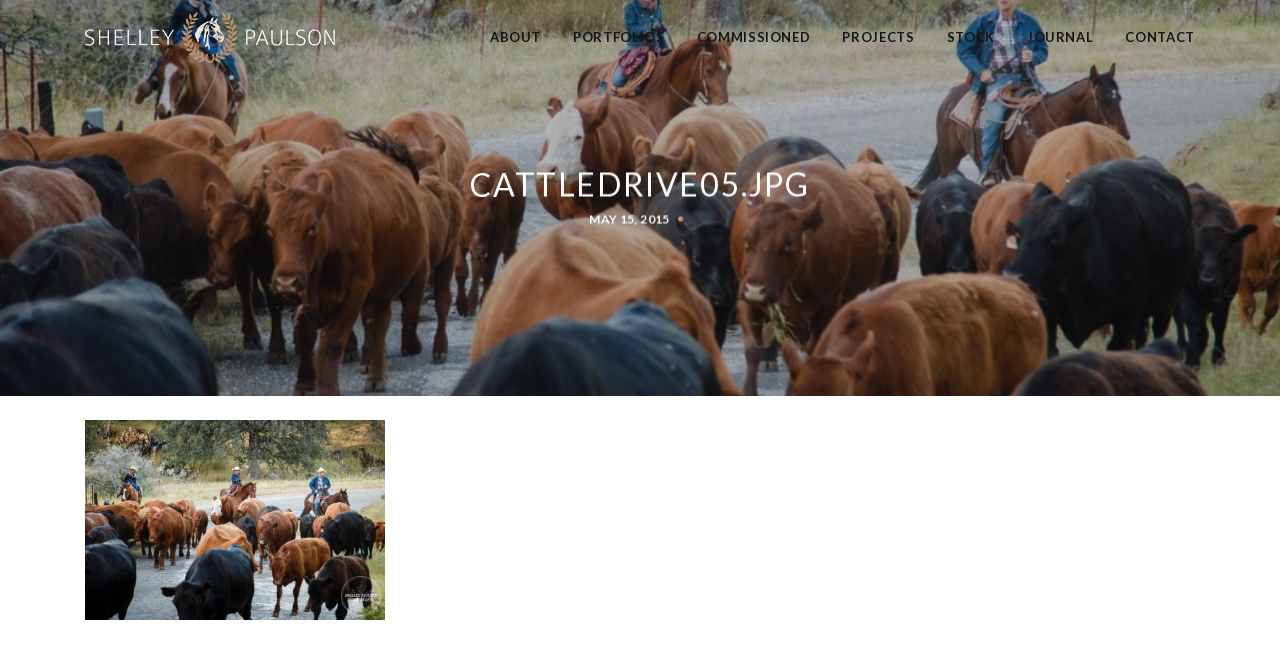

--- FILE ---
content_type: text/html; charset=UTF-8
request_url: https://www.shelleypaulson.com/2015/05/15/cattle-drive/cattledrive05-jpg/
body_size: 23020
content:
<!DOCTYPE html>
<html lang="en-US">
	<head>
		<meta charset="UTF-8">
		<meta name="viewport" content="width=device-width, initial-scale=1.0">
		<meta name='robots' content='index, follow, max-image-preview:large, max-snippet:-1, max-video-preview:-1' />
	<style>img:is([sizes="auto" i], [sizes^="auto," i]) { contain-intrinsic-size: 3000px 1500px }</style>
	<script>window._wca = window._wca || [];</script>

	<!-- This site is optimized with the Yoast SEO plugin v26.2 - https://yoast.com/wordpress/plugins/seo/ -->
	<title>cattledrive05.jpg - Shelley Paulson Photography</title>
	<link rel="canonical" href="https://www.shelleypaulson.com/2015/05/15/cattle-drive/cattledrive05-jpg/" />
	<meta property="og:locale" content="en_US" />
	<meta property="og:type" content="article" />
	<meta property="og:title" content="cattledrive05.jpg - Shelley Paulson Photography" />
	<meta property="og:url" content="https://www.shelleypaulson.com/2015/05/15/cattle-drive/cattledrive05-jpg/" />
	<meta property="og:site_name" content="Shelley Paulson Photography" />
	<meta property="article:publisher" content="https://www.facebook.com/shelleypaulsonphotography" />
	<meta property="og:image" content="https://www.shelleypaulson.com/2015/05/15/cattle-drive/cattledrive05-jpg" />
	<meta property="og:image:width" content="900" />
	<meta property="og:image:height" content="600" />
	<meta property="og:image:type" content="image/jpeg" />
	<meta name="twitter:card" content="summary_large_image" />
	<meta name="twitter:site" content="@shelleyp" />
	<script type="application/ld+json" class="yoast-schema-graph">{"@context":"https://schema.org","@graph":[{"@type":"WebPage","@id":"https://www.shelleypaulson.com/2015/05/15/cattle-drive/cattledrive05-jpg/","url":"https://www.shelleypaulson.com/2015/05/15/cattle-drive/cattledrive05-jpg/","name":"cattledrive05.jpg - Shelley Paulson Photography","isPartOf":{"@id":"https://www.shelleypaulson.com/#website"},"primaryImageOfPage":{"@id":"https://www.shelleypaulson.com/2015/05/15/cattle-drive/cattledrive05-jpg/#primaryimage"},"image":{"@id":"https://www.shelleypaulson.com/2015/05/15/cattle-drive/cattledrive05-jpg/#primaryimage"},"thumbnailUrl":"https://www.shelleypaulson.com/wp-content/uploads/2015/05/cattledrive05.jpg","datePublished":"2015-05-15T20:42:57+00:00","breadcrumb":{"@id":"https://www.shelleypaulson.com/2015/05/15/cattle-drive/cattledrive05-jpg/#breadcrumb"},"inLanguage":"en-US","potentialAction":[{"@type":"ReadAction","target":["https://www.shelleypaulson.com/2015/05/15/cattle-drive/cattledrive05-jpg/"]}]},{"@type":"ImageObject","inLanguage":"en-US","@id":"https://www.shelleypaulson.com/2015/05/15/cattle-drive/cattledrive05-jpg/#primaryimage","url":"https://www.shelleypaulson.com/wp-content/uploads/2015/05/cattledrive05.jpg","contentUrl":"https://www.shelleypaulson.com/wp-content/uploads/2015/05/cattledrive05.jpg","width":900,"height":600},{"@type":"BreadcrumbList","@id":"https://www.shelleypaulson.com/2015/05/15/cattle-drive/cattledrive05-jpg/#breadcrumb","itemListElement":[{"@type":"ListItem","position":1,"name":"Home","item":"https://www.shelleypaulson.com/"},{"@type":"ListItem","position":2,"name":"Cattle Drive!","item":"https://www.shelleypaulson.com/2015/05/15/cattle-drive/"},{"@type":"ListItem","position":3,"name":"cattledrive05.jpg"}]},{"@type":"WebSite","@id":"https://www.shelleypaulson.com/#website","url":"https://www.shelleypaulson.com/","name":"Shelley Paulson Photography","description":"Commercial Equine Photography for Nutrition, Horse Care and Veterinary Brands","publisher":{"@id":"https://www.shelleypaulson.com/#organization"},"potentialAction":[{"@type":"SearchAction","target":{"@type":"EntryPoint","urlTemplate":"https://www.shelleypaulson.com/?s={search_term_string}"},"query-input":{"@type":"PropertyValueSpecification","valueRequired":true,"valueName":"search_term_string"}}],"inLanguage":"en-US"},{"@type":"Organization","@id":"https://www.shelleypaulson.com/#organization","name":"Shelley Paulson","url":"https://www.shelleypaulson.com/","logo":{"@type":"ImageObject","inLanguage":"en-US","@id":"https://www.shelleypaulson.com/#/schema/logo/image/","url":"https://live-shelleypaulson.pantheonsite.io/wp-content/uploads/2018/01/shelleypaulson-1.png","contentUrl":"https://live-shelleypaulson.pantheonsite.io/wp-content/uploads/2018/01/shelleypaulson-1.png","width":1000,"height":201,"caption":"Shelley Paulson"},"image":{"@id":"https://www.shelleypaulson.com/#/schema/logo/image/"},"sameAs":["https://www.facebook.com/shelleypaulsonphotography","https://x.com/shelleyp","http://instagram.com/shelleypaulsonphotography/","https://www.linkedin.com/in/shelleypaulsonphotography/","http://pinterest.com/shelleypaulson","http://youtube.com/shelleypaulson"]}]}</script>
	<!-- / Yoast SEO plugin. -->


<link rel='dns-prefetch' href='//stats.wp.com' />
<link rel='dns-prefetch' href='//secure.gravatar.com' />
<link rel='dns-prefetch' href='//use.fontawesome.com' />
<link rel='dns-prefetch' href='//fonts.googleapis.com' />
<link rel='dns-prefetch' href='//v0.wordpress.com' />
<link rel='preconnect' href='//c0.wp.com' />
<link rel="alternate" type="application/rss+xml" title="Shelley Paulson Photography &raquo; Feed" href="https://www.shelleypaulson.com/feed/" />
<link rel="alternate" type="application/rss+xml" title="Shelley Paulson Photography &raquo; Comments Feed" href="https://www.shelleypaulson.com/comments/feed/" />
<link rel="alternate" type="application/rss+xml" title="Shelley Paulson Photography &raquo; cattledrive05.jpg Comments Feed" href="https://www.shelleypaulson.com/2015/05/15/cattle-drive/cattledrive05-jpg/feed/" />
		<!-- This site uses the Google Analytics by MonsterInsights plugin v9.9.0 - Using Analytics tracking - https://www.monsterinsights.com/ -->
							<script src="//www.googletagmanager.com/gtag/js?id=G-13VTDTM9DX"  data-cfasync="false" data-wpfc-render="false" type="text/javascript" async></script>
			<script data-cfasync="false" data-wpfc-render="false" type="text/javascript">
				var mi_version = '9.9.0';
				var mi_track_user = true;
				var mi_no_track_reason = '';
								var MonsterInsightsDefaultLocations = {"page_location":"https:\/\/www.shelleypaulson.com\/2015\/05\/15\/cattle-drive\/cattledrive05-jpg\/"};
								if ( typeof MonsterInsightsPrivacyGuardFilter === 'function' ) {
					var MonsterInsightsLocations = (typeof MonsterInsightsExcludeQuery === 'object') ? MonsterInsightsPrivacyGuardFilter( MonsterInsightsExcludeQuery ) : MonsterInsightsPrivacyGuardFilter( MonsterInsightsDefaultLocations );
				} else {
					var MonsterInsightsLocations = (typeof MonsterInsightsExcludeQuery === 'object') ? MonsterInsightsExcludeQuery : MonsterInsightsDefaultLocations;
				}

								var disableStrs = [
										'ga-disable-G-13VTDTM9DX',
									];

				/* Function to detect opted out users */
				function __gtagTrackerIsOptedOut() {
					for (var index = 0; index < disableStrs.length; index++) {
						if (document.cookie.indexOf(disableStrs[index] + '=true') > -1) {
							return true;
						}
					}

					return false;
				}

				/* Disable tracking if the opt-out cookie exists. */
				if (__gtagTrackerIsOptedOut()) {
					for (var index = 0; index < disableStrs.length; index++) {
						window[disableStrs[index]] = true;
					}
				}

				/* Opt-out function */
				function __gtagTrackerOptout() {
					for (var index = 0; index < disableStrs.length; index++) {
						document.cookie = disableStrs[index] + '=true; expires=Thu, 31 Dec 2099 23:59:59 UTC; path=/';
						window[disableStrs[index]] = true;
					}
				}

				if ('undefined' === typeof gaOptout) {
					function gaOptout() {
						__gtagTrackerOptout();
					}
				}
								window.dataLayer = window.dataLayer || [];

				window.MonsterInsightsDualTracker = {
					helpers: {},
					trackers: {},
				};
				if (mi_track_user) {
					function __gtagDataLayer() {
						dataLayer.push(arguments);
					}

					function __gtagTracker(type, name, parameters) {
						if (!parameters) {
							parameters = {};
						}

						if (parameters.send_to) {
							__gtagDataLayer.apply(null, arguments);
							return;
						}

						if (type === 'event') {
														parameters.send_to = monsterinsights_frontend.v4_id;
							var hookName = name;
							if (typeof parameters['event_category'] !== 'undefined') {
								hookName = parameters['event_category'] + ':' + name;
							}

							if (typeof MonsterInsightsDualTracker.trackers[hookName] !== 'undefined') {
								MonsterInsightsDualTracker.trackers[hookName](parameters);
							} else {
								__gtagDataLayer('event', name, parameters);
							}
							
						} else {
							__gtagDataLayer.apply(null, arguments);
						}
					}

					__gtagTracker('js', new Date());
					__gtagTracker('set', {
						'developer_id.dZGIzZG': true,
											});
					if ( MonsterInsightsLocations.page_location ) {
						__gtagTracker('set', MonsterInsightsLocations);
					}
										__gtagTracker('config', 'G-13VTDTM9DX', {"forceSSL":"true"} );
										window.gtag = __gtagTracker;										(function () {
						/* https://developers.google.com/analytics/devguides/collection/analyticsjs/ */
						/* ga and __gaTracker compatibility shim. */
						var noopfn = function () {
							return null;
						};
						var newtracker = function () {
							return new Tracker();
						};
						var Tracker = function () {
							return null;
						};
						var p = Tracker.prototype;
						p.get = noopfn;
						p.set = noopfn;
						p.send = function () {
							var args = Array.prototype.slice.call(arguments);
							args.unshift('send');
							__gaTracker.apply(null, args);
						};
						var __gaTracker = function () {
							var len = arguments.length;
							if (len === 0) {
								return;
							}
							var f = arguments[len - 1];
							if (typeof f !== 'object' || f === null || typeof f.hitCallback !== 'function') {
								if ('send' === arguments[0]) {
									var hitConverted, hitObject = false, action;
									if ('event' === arguments[1]) {
										if ('undefined' !== typeof arguments[3]) {
											hitObject = {
												'eventAction': arguments[3],
												'eventCategory': arguments[2],
												'eventLabel': arguments[4],
												'value': arguments[5] ? arguments[5] : 1,
											}
										}
									}
									if ('pageview' === arguments[1]) {
										if ('undefined' !== typeof arguments[2]) {
											hitObject = {
												'eventAction': 'page_view',
												'page_path': arguments[2],
											}
										}
									}
									if (typeof arguments[2] === 'object') {
										hitObject = arguments[2];
									}
									if (typeof arguments[5] === 'object') {
										Object.assign(hitObject, arguments[5]);
									}
									if ('undefined' !== typeof arguments[1].hitType) {
										hitObject = arguments[1];
										if ('pageview' === hitObject.hitType) {
											hitObject.eventAction = 'page_view';
										}
									}
									if (hitObject) {
										action = 'timing' === arguments[1].hitType ? 'timing_complete' : hitObject.eventAction;
										hitConverted = mapArgs(hitObject);
										__gtagTracker('event', action, hitConverted);
									}
								}
								return;
							}

							function mapArgs(args) {
								var arg, hit = {};
								var gaMap = {
									'eventCategory': 'event_category',
									'eventAction': 'event_action',
									'eventLabel': 'event_label',
									'eventValue': 'event_value',
									'nonInteraction': 'non_interaction',
									'timingCategory': 'event_category',
									'timingVar': 'name',
									'timingValue': 'value',
									'timingLabel': 'event_label',
									'page': 'page_path',
									'location': 'page_location',
									'title': 'page_title',
									'referrer' : 'page_referrer',
								};
								for (arg in args) {
																		if (!(!args.hasOwnProperty(arg) || !gaMap.hasOwnProperty(arg))) {
										hit[gaMap[arg]] = args[arg];
									} else {
										hit[arg] = args[arg];
									}
								}
								return hit;
							}

							try {
								f.hitCallback();
							} catch (ex) {
							}
						};
						__gaTracker.create = newtracker;
						__gaTracker.getByName = newtracker;
						__gaTracker.getAll = function () {
							return [];
						};
						__gaTracker.remove = noopfn;
						__gaTracker.loaded = true;
						window['__gaTracker'] = __gaTracker;
					})();
									} else {
										console.log("");
					(function () {
						function __gtagTracker() {
							return null;
						}

						window['__gtagTracker'] = __gtagTracker;
						window['gtag'] = __gtagTracker;
					})();
									}
			</script>
			
							<!-- / Google Analytics by MonsterInsights -->
		<script type="text/javascript">
/* <![CDATA[ */
window._wpemojiSettings = {"baseUrl":"https:\/\/s.w.org\/images\/core\/emoji\/16.0.1\/72x72\/","ext":".png","svgUrl":"https:\/\/s.w.org\/images\/core\/emoji\/16.0.1\/svg\/","svgExt":".svg","source":{"concatemoji":"https:\/\/www.shelleypaulson.com\/wp-includes\/js\/wp-emoji-release.min.js?ver=6.8.3"}};
/*! This file is auto-generated */
!function(s,n){var o,i,e;function c(e){try{var t={supportTests:e,timestamp:(new Date).valueOf()};sessionStorage.setItem(o,JSON.stringify(t))}catch(e){}}function p(e,t,n){e.clearRect(0,0,e.canvas.width,e.canvas.height),e.fillText(t,0,0);var t=new Uint32Array(e.getImageData(0,0,e.canvas.width,e.canvas.height).data),a=(e.clearRect(0,0,e.canvas.width,e.canvas.height),e.fillText(n,0,0),new Uint32Array(e.getImageData(0,0,e.canvas.width,e.canvas.height).data));return t.every(function(e,t){return e===a[t]})}function u(e,t){e.clearRect(0,0,e.canvas.width,e.canvas.height),e.fillText(t,0,0);for(var n=e.getImageData(16,16,1,1),a=0;a<n.data.length;a++)if(0!==n.data[a])return!1;return!0}function f(e,t,n,a){switch(t){case"flag":return n(e,"\ud83c\udff3\ufe0f\u200d\u26a7\ufe0f","\ud83c\udff3\ufe0f\u200b\u26a7\ufe0f")?!1:!n(e,"\ud83c\udde8\ud83c\uddf6","\ud83c\udde8\u200b\ud83c\uddf6")&&!n(e,"\ud83c\udff4\udb40\udc67\udb40\udc62\udb40\udc65\udb40\udc6e\udb40\udc67\udb40\udc7f","\ud83c\udff4\u200b\udb40\udc67\u200b\udb40\udc62\u200b\udb40\udc65\u200b\udb40\udc6e\u200b\udb40\udc67\u200b\udb40\udc7f");case"emoji":return!a(e,"\ud83e\udedf")}return!1}function g(e,t,n,a){var r="undefined"!=typeof WorkerGlobalScope&&self instanceof WorkerGlobalScope?new OffscreenCanvas(300,150):s.createElement("canvas"),o=r.getContext("2d",{willReadFrequently:!0}),i=(o.textBaseline="top",o.font="600 32px Arial",{});return e.forEach(function(e){i[e]=t(o,e,n,a)}),i}function t(e){var t=s.createElement("script");t.src=e,t.defer=!0,s.head.appendChild(t)}"undefined"!=typeof Promise&&(o="wpEmojiSettingsSupports",i=["flag","emoji"],n.supports={everything:!0,everythingExceptFlag:!0},e=new Promise(function(e){s.addEventListener("DOMContentLoaded",e,{once:!0})}),new Promise(function(t){var n=function(){try{var e=JSON.parse(sessionStorage.getItem(o));if("object"==typeof e&&"number"==typeof e.timestamp&&(new Date).valueOf()<e.timestamp+604800&&"object"==typeof e.supportTests)return e.supportTests}catch(e){}return null}();if(!n){if("undefined"!=typeof Worker&&"undefined"!=typeof OffscreenCanvas&&"undefined"!=typeof URL&&URL.createObjectURL&&"undefined"!=typeof Blob)try{var e="postMessage("+g.toString()+"("+[JSON.stringify(i),f.toString(),p.toString(),u.toString()].join(",")+"));",a=new Blob([e],{type:"text/javascript"}),r=new Worker(URL.createObjectURL(a),{name:"wpTestEmojiSupports"});return void(r.onmessage=function(e){c(n=e.data),r.terminate(),t(n)})}catch(e){}c(n=g(i,f,p,u))}t(n)}).then(function(e){for(var t in e)n.supports[t]=e[t],n.supports.everything=n.supports.everything&&n.supports[t],"flag"!==t&&(n.supports.everythingExceptFlag=n.supports.everythingExceptFlag&&n.supports[t]);n.supports.everythingExceptFlag=n.supports.everythingExceptFlag&&!n.supports.flag,n.DOMReady=!1,n.readyCallback=function(){n.DOMReady=!0}}).then(function(){return e}).then(function(){var e;n.supports.everything||(n.readyCallback(),(e=n.source||{}).concatemoji?t(e.concatemoji):e.wpemoji&&e.twemoji&&(t(e.twemoji),t(e.wpemoji)))}))}((window,document),window._wpemojiSettings);
/* ]]> */
</script>
<link rel='stylesheet' id='sbi_styles-css' href='https://www.shelleypaulson.com/wp-content/plugins/instagram-feed/css/sbi-styles.min.css?ver=6.9.1' type='text/css' media='all' />
<link rel='stylesheet' id='hfe-widgets-style-css' href='https://www.shelleypaulson.com/wp-content/plugins/header-footer-elementor/inc/widgets-css/frontend.css?ver=2.6.1' type='text/css' media='all' />
<link rel='stylesheet' id='hfe-woo-product-grid-css' href='https://www.shelleypaulson.com/wp-content/plugins/header-footer-elementor/inc/widgets-css/woo-products.css?ver=2.6.1' type='text/css' media='all' />
<link rel='stylesheet' id='premium-addons-css' href='https://www.shelleypaulson.com/wp-content/plugins/premium-addons-for-elementor/assets/frontend/min-css/premium-addons.min.css?ver=4.11.44' type='text/css' media='all' />
<style id='wp-emoji-styles-inline-css' type='text/css'>

	img.wp-smiley, img.emoji {
		display: inline !important;
		border: none !important;
		box-shadow: none !important;
		height: 1em !important;
		width: 1em !important;
		margin: 0 0.07em !important;
		vertical-align: -0.1em !important;
		background: none !important;
		padding: 0 !important;
	}
</style>
<link rel='stylesheet' id='wp-block-library-css' href='https://c0.wp.com/c/6.8.3/wp-includes/css/dist/block-library/style.min.css' type='text/css' media='all' />
<style id='classic-theme-styles-inline-css' type='text/css'>
/*! This file is auto-generated */
.wp-block-button__link{color:#fff;background-color:#32373c;border-radius:9999px;box-shadow:none;text-decoration:none;padding:calc(.667em + 2px) calc(1.333em + 2px);font-size:1.125em}.wp-block-file__button{background:#32373c;color:#fff;text-decoration:none}
</style>
<link rel='stylesheet' id='mediaelement-css' href='https://c0.wp.com/c/6.8.3/wp-includes/js/mediaelement/mediaelementplayer-legacy.min.css' type='text/css' media='all' />
<link rel='stylesheet' id='wp-mediaelement-css' href='https://c0.wp.com/c/6.8.3/wp-includes/js/mediaelement/wp-mediaelement.min.css' type='text/css' media='all' />
<style id='jetpack-sharing-buttons-style-inline-css' type='text/css'>
.jetpack-sharing-buttons__services-list{display:flex;flex-direction:row;flex-wrap:wrap;gap:0;list-style-type:none;margin:5px;padding:0}.jetpack-sharing-buttons__services-list.has-small-icon-size{font-size:12px}.jetpack-sharing-buttons__services-list.has-normal-icon-size{font-size:16px}.jetpack-sharing-buttons__services-list.has-large-icon-size{font-size:24px}.jetpack-sharing-buttons__services-list.has-huge-icon-size{font-size:36px}@media print{.jetpack-sharing-buttons__services-list{display:none!important}}.editor-styles-wrapper .wp-block-jetpack-sharing-buttons{gap:0;padding-inline-start:0}ul.jetpack-sharing-buttons__services-list.has-background{padding:1.25em 2.375em}
</style>
<style id='font-awesome-svg-styles-default-inline-css' type='text/css'>
.svg-inline--fa {
  display: inline-block;
  height: 1em;
  overflow: visible;
  vertical-align: -.125em;
}
</style>
<link rel='stylesheet' id='font-awesome-svg-styles-css' href='https://www.shelleypaulson.com/wp-content/uploads/font-awesome/v5.13.0/css/svg-with-js.css' type='text/css' media='all' />
<style id='font-awesome-svg-styles-inline-css' type='text/css'>
   .wp-block-font-awesome-icon svg::before,
   .wp-rich-text-font-awesome-icon svg::before {content: unset;}
</style>
<style id='global-styles-inline-css' type='text/css'>
:root{--wp--preset--aspect-ratio--square: 1;--wp--preset--aspect-ratio--4-3: 4/3;--wp--preset--aspect-ratio--3-4: 3/4;--wp--preset--aspect-ratio--3-2: 3/2;--wp--preset--aspect-ratio--2-3: 2/3;--wp--preset--aspect-ratio--16-9: 16/9;--wp--preset--aspect-ratio--9-16: 9/16;--wp--preset--color--black: #000000;--wp--preset--color--cyan-bluish-gray: #abb8c3;--wp--preset--color--white: #ffffff;--wp--preset--color--pale-pink: #f78da7;--wp--preset--color--vivid-red: #cf2e2e;--wp--preset--color--luminous-vivid-orange: #ff6900;--wp--preset--color--luminous-vivid-amber: #fcb900;--wp--preset--color--light-green-cyan: #7bdcb5;--wp--preset--color--vivid-green-cyan: #00d084;--wp--preset--color--pale-cyan-blue: #8ed1fc;--wp--preset--color--vivid-cyan-blue: #0693e3;--wp--preset--color--vivid-purple: #9b51e0;--wp--preset--gradient--vivid-cyan-blue-to-vivid-purple: linear-gradient(135deg,rgba(6,147,227,1) 0%,rgb(155,81,224) 100%);--wp--preset--gradient--light-green-cyan-to-vivid-green-cyan: linear-gradient(135deg,rgb(122,220,180) 0%,rgb(0,208,130) 100%);--wp--preset--gradient--luminous-vivid-amber-to-luminous-vivid-orange: linear-gradient(135deg,rgba(252,185,0,1) 0%,rgba(255,105,0,1) 100%);--wp--preset--gradient--luminous-vivid-orange-to-vivid-red: linear-gradient(135deg,rgba(255,105,0,1) 0%,rgb(207,46,46) 100%);--wp--preset--gradient--very-light-gray-to-cyan-bluish-gray: linear-gradient(135deg,rgb(238,238,238) 0%,rgb(169,184,195) 100%);--wp--preset--gradient--cool-to-warm-spectrum: linear-gradient(135deg,rgb(74,234,220) 0%,rgb(151,120,209) 20%,rgb(207,42,186) 40%,rgb(238,44,130) 60%,rgb(251,105,98) 80%,rgb(254,248,76) 100%);--wp--preset--gradient--blush-light-purple: linear-gradient(135deg,rgb(255,206,236) 0%,rgb(152,150,240) 100%);--wp--preset--gradient--blush-bordeaux: linear-gradient(135deg,rgb(254,205,165) 0%,rgb(254,45,45) 50%,rgb(107,0,62) 100%);--wp--preset--gradient--luminous-dusk: linear-gradient(135deg,rgb(255,203,112) 0%,rgb(199,81,192) 50%,rgb(65,88,208) 100%);--wp--preset--gradient--pale-ocean: linear-gradient(135deg,rgb(255,245,203) 0%,rgb(182,227,212) 50%,rgb(51,167,181) 100%);--wp--preset--gradient--electric-grass: linear-gradient(135deg,rgb(202,248,128) 0%,rgb(113,206,126) 100%);--wp--preset--gradient--midnight: linear-gradient(135deg,rgb(2,3,129) 0%,rgb(40,116,252) 100%);--wp--preset--font-size--small: 13px;--wp--preset--font-size--medium: 20px;--wp--preset--font-size--large: 36px;--wp--preset--font-size--x-large: 42px;--wp--preset--spacing--20: 0.44rem;--wp--preset--spacing--30: 0.67rem;--wp--preset--spacing--40: 1rem;--wp--preset--spacing--50: 1.5rem;--wp--preset--spacing--60: 2.25rem;--wp--preset--spacing--70: 3.38rem;--wp--preset--spacing--80: 5.06rem;--wp--preset--shadow--natural: 6px 6px 9px rgba(0, 0, 0, 0.2);--wp--preset--shadow--deep: 12px 12px 50px rgba(0, 0, 0, 0.4);--wp--preset--shadow--sharp: 6px 6px 0px rgba(0, 0, 0, 0.2);--wp--preset--shadow--outlined: 6px 6px 0px -3px rgba(255, 255, 255, 1), 6px 6px rgba(0, 0, 0, 1);--wp--preset--shadow--crisp: 6px 6px 0px rgba(0, 0, 0, 1);}:where(.is-layout-flex){gap: 0.5em;}:where(.is-layout-grid){gap: 0.5em;}body .is-layout-flex{display: flex;}.is-layout-flex{flex-wrap: wrap;align-items: center;}.is-layout-flex > :is(*, div){margin: 0;}body .is-layout-grid{display: grid;}.is-layout-grid > :is(*, div){margin: 0;}:where(.wp-block-columns.is-layout-flex){gap: 2em;}:where(.wp-block-columns.is-layout-grid){gap: 2em;}:where(.wp-block-post-template.is-layout-flex){gap: 1.25em;}:where(.wp-block-post-template.is-layout-grid){gap: 1.25em;}.has-black-color{color: var(--wp--preset--color--black) !important;}.has-cyan-bluish-gray-color{color: var(--wp--preset--color--cyan-bluish-gray) !important;}.has-white-color{color: var(--wp--preset--color--white) !important;}.has-pale-pink-color{color: var(--wp--preset--color--pale-pink) !important;}.has-vivid-red-color{color: var(--wp--preset--color--vivid-red) !important;}.has-luminous-vivid-orange-color{color: var(--wp--preset--color--luminous-vivid-orange) !important;}.has-luminous-vivid-amber-color{color: var(--wp--preset--color--luminous-vivid-amber) !important;}.has-light-green-cyan-color{color: var(--wp--preset--color--light-green-cyan) !important;}.has-vivid-green-cyan-color{color: var(--wp--preset--color--vivid-green-cyan) !important;}.has-pale-cyan-blue-color{color: var(--wp--preset--color--pale-cyan-blue) !important;}.has-vivid-cyan-blue-color{color: var(--wp--preset--color--vivid-cyan-blue) !important;}.has-vivid-purple-color{color: var(--wp--preset--color--vivid-purple) !important;}.has-black-background-color{background-color: var(--wp--preset--color--black) !important;}.has-cyan-bluish-gray-background-color{background-color: var(--wp--preset--color--cyan-bluish-gray) !important;}.has-white-background-color{background-color: var(--wp--preset--color--white) !important;}.has-pale-pink-background-color{background-color: var(--wp--preset--color--pale-pink) !important;}.has-vivid-red-background-color{background-color: var(--wp--preset--color--vivid-red) !important;}.has-luminous-vivid-orange-background-color{background-color: var(--wp--preset--color--luminous-vivid-orange) !important;}.has-luminous-vivid-amber-background-color{background-color: var(--wp--preset--color--luminous-vivid-amber) !important;}.has-light-green-cyan-background-color{background-color: var(--wp--preset--color--light-green-cyan) !important;}.has-vivid-green-cyan-background-color{background-color: var(--wp--preset--color--vivid-green-cyan) !important;}.has-pale-cyan-blue-background-color{background-color: var(--wp--preset--color--pale-cyan-blue) !important;}.has-vivid-cyan-blue-background-color{background-color: var(--wp--preset--color--vivid-cyan-blue) !important;}.has-vivid-purple-background-color{background-color: var(--wp--preset--color--vivid-purple) !important;}.has-black-border-color{border-color: var(--wp--preset--color--black) !important;}.has-cyan-bluish-gray-border-color{border-color: var(--wp--preset--color--cyan-bluish-gray) !important;}.has-white-border-color{border-color: var(--wp--preset--color--white) !important;}.has-pale-pink-border-color{border-color: var(--wp--preset--color--pale-pink) !important;}.has-vivid-red-border-color{border-color: var(--wp--preset--color--vivid-red) !important;}.has-luminous-vivid-orange-border-color{border-color: var(--wp--preset--color--luminous-vivid-orange) !important;}.has-luminous-vivid-amber-border-color{border-color: var(--wp--preset--color--luminous-vivid-amber) !important;}.has-light-green-cyan-border-color{border-color: var(--wp--preset--color--light-green-cyan) !important;}.has-vivid-green-cyan-border-color{border-color: var(--wp--preset--color--vivid-green-cyan) !important;}.has-pale-cyan-blue-border-color{border-color: var(--wp--preset--color--pale-cyan-blue) !important;}.has-vivid-cyan-blue-border-color{border-color: var(--wp--preset--color--vivid-cyan-blue) !important;}.has-vivid-purple-border-color{border-color: var(--wp--preset--color--vivid-purple) !important;}.has-vivid-cyan-blue-to-vivid-purple-gradient-background{background: var(--wp--preset--gradient--vivid-cyan-blue-to-vivid-purple) !important;}.has-light-green-cyan-to-vivid-green-cyan-gradient-background{background: var(--wp--preset--gradient--light-green-cyan-to-vivid-green-cyan) !important;}.has-luminous-vivid-amber-to-luminous-vivid-orange-gradient-background{background: var(--wp--preset--gradient--luminous-vivid-amber-to-luminous-vivid-orange) !important;}.has-luminous-vivid-orange-to-vivid-red-gradient-background{background: var(--wp--preset--gradient--luminous-vivid-orange-to-vivid-red) !important;}.has-very-light-gray-to-cyan-bluish-gray-gradient-background{background: var(--wp--preset--gradient--very-light-gray-to-cyan-bluish-gray) !important;}.has-cool-to-warm-spectrum-gradient-background{background: var(--wp--preset--gradient--cool-to-warm-spectrum) !important;}.has-blush-light-purple-gradient-background{background: var(--wp--preset--gradient--blush-light-purple) !important;}.has-blush-bordeaux-gradient-background{background: var(--wp--preset--gradient--blush-bordeaux) !important;}.has-luminous-dusk-gradient-background{background: var(--wp--preset--gradient--luminous-dusk) !important;}.has-pale-ocean-gradient-background{background: var(--wp--preset--gradient--pale-ocean) !important;}.has-electric-grass-gradient-background{background: var(--wp--preset--gradient--electric-grass) !important;}.has-midnight-gradient-background{background: var(--wp--preset--gradient--midnight) !important;}.has-small-font-size{font-size: var(--wp--preset--font-size--small) !important;}.has-medium-font-size{font-size: var(--wp--preset--font-size--medium) !important;}.has-large-font-size{font-size: var(--wp--preset--font-size--large) !important;}.has-x-large-font-size{font-size: var(--wp--preset--font-size--x-large) !important;}
:where(.wp-block-post-template.is-layout-flex){gap: 1.25em;}:where(.wp-block-post-template.is-layout-grid){gap: 1.25em;}
:where(.wp-block-columns.is-layout-flex){gap: 2em;}:where(.wp-block-columns.is-layout-grid){gap: 2em;}
:root :where(.wp-block-pullquote){font-size: 1.5em;line-height: 1.6;}
</style>
<link rel='stylesheet' id='titan-adminbar-styles-css' href='https://www.shelleypaulson.com/wp-content/plugins/anti-spam/assets/css/admin-bar.css?ver=7.4.0' type='text/css' media='all' />
<link rel='stylesheet' id='cookie-law-info-css' href='https://www.shelleypaulson.com/wp-content/plugins/cookie-law-info/legacy/public/css/cookie-law-info-public.css?ver=3.3.5' type='text/css' media='all' />
<link rel='stylesheet' id='cookie-law-info-gdpr-css' href='https://www.shelleypaulson.com/wp-content/plugins/cookie-law-info/legacy/public/css/cookie-law-info-gdpr.css?ver=3.3.5' type='text/css' media='all' />
<link rel='stylesheet' id='stripe-handler-ng-style-css' href='https://www.shelleypaulson.com/wp-content/plugins/stripe-payments/public/assets/css/public.css?ver=2.0.95' type='text/css' media='all' />
<link rel='stylesheet' id='woocommerce-layout-css' href='https://c0.wp.com/p/woocommerce/10.3.0/assets/css/woocommerce-layout.css' type='text/css' media='all' />
<style id='woocommerce-layout-inline-css' type='text/css'>

	.infinite-scroll .woocommerce-pagination {
		display: none;
	}
</style>
<link rel='stylesheet' id='woocommerce-smallscreen-css' href='https://c0.wp.com/p/woocommerce/10.3.0/assets/css/woocommerce-smallscreen.css' type='text/css' media='only screen and (max-width: 768px)' />
<link rel='stylesheet' id='woocommerce-general-css' href='https://c0.wp.com/p/woocommerce/10.3.0/assets/css/woocommerce.css' type='text/css' media='all' />
<style id='woocommerce-inline-inline-css' type='text/css'>
.woocommerce form .form-row .required { visibility: visible; }
</style>
<link rel='stylesheet' id='hfe-style-css' href='https://www.shelleypaulson.com/wp-content/plugins/header-footer-elementor/assets/css/header-footer-elementor.css?ver=2.6.1' type='text/css' media='all' />
<link rel='stylesheet' id='elementor-icons-css' href='https://www.shelleypaulson.com/wp-content/plugins/elementor/assets/lib/eicons/css/elementor-icons.min.css?ver=5.44.0' type='text/css' media='all' />
<link rel='stylesheet' id='elementor-frontend-css' href='https://www.shelleypaulson.com/wp-content/plugins/elementor/assets/css/frontend.min.css?ver=3.32.5' type='text/css' media='all' />
<link rel='stylesheet' id='elementor-post-20553-css' href='https://www.shelleypaulson.com/wp-content/uploads/elementor/css/post-20553.css?ver=1761940838' type='text/css' media='all' />
<link rel='stylesheet' id='sbistyles-css' href='https://www.shelleypaulson.com/wp-content/plugins/instagram-feed/css/sbi-styles.min.css?ver=6.9.1' type='text/css' media='all' />
<link rel='stylesheet' id='elementor-post-21731-css' href='https://www.shelleypaulson.com/wp-content/uploads/elementor/css/post-21731.css?ver=1761940838' type='text/css' media='all' />
<link rel='stylesheet' id='brands-styles-css' href='https://c0.wp.com/p/woocommerce/10.3.0/assets/css/brands.css' type='text/css' media='all' />
<link rel='stylesheet' id='font-awesome-official-css' href='https://use.fontawesome.com/releases/v5.13.0/css/all.css' type='text/css' media='all' integrity="sha384-Bfad6CLCknfcloXFOyFnlgtENryhrpZCe29RTifKEixXQZ38WheV+i/6YWSzkz3V" crossorigin="anonymous" />
<link rel='stylesheet' id='hfe-elementor-icons-css' href='https://www.shelleypaulson.com/wp-content/plugins/elementor/assets/lib/eicons/css/elementor-icons.min.css?ver=5.34.0' type='text/css' media='all' />
<link rel='stylesheet' id='hfe-icons-list-css' href='https://www.shelleypaulson.com/wp-content/plugins/elementor/assets/css/widget-icon-list.min.css?ver=3.24.3' type='text/css' media='all' />
<link rel='stylesheet' id='hfe-social-icons-css' href='https://www.shelleypaulson.com/wp-content/plugins/elementor/assets/css/widget-social-icons.min.css?ver=3.24.0' type='text/css' media='all' />
<link rel='stylesheet' id='hfe-social-share-icons-brands-css' href='https://www.shelleypaulson.com/wp-content/plugins/elementor/assets/lib/font-awesome/css/brands.css?ver=5.15.3' type='text/css' media='all' />
<link rel='stylesheet' id='hfe-social-share-icons-fontawesome-css' href='https://www.shelleypaulson.com/wp-content/plugins/elementor/assets/lib/font-awesome/css/fontawesome.css?ver=5.15.3' type='text/css' media='all' />
<link rel='stylesheet' id='hfe-nav-menu-icons-css' href='https://www.shelleypaulson.com/wp-content/plugins/elementor/assets/lib/font-awesome/css/solid.css?ver=5.15.3' type='text/css' media='all' />
<link rel='stylesheet' id='hfe-widget-blockquote-css' href='https://www.shelleypaulson.com/wp-content/plugins/elementor-pro/assets/css/widget-blockquote.min.css?ver=3.25.0' type='text/css' media='all' />
<link rel='stylesheet' id='hfe-mega-menu-css' href='https://www.shelleypaulson.com/wp-content/plugins/elementor-pro/assets/css/widget-mega-menu.min.css?ver=3.26.2' type='text/css' media='all' />
<link rel='stylesheet' id='hfe-nav-menu-widget-css' href='https://www.shelleypaulson.com/wp-content/plugins/elementor-pro/assets/css/widget-nav-menu.min.css?ver=3.26.0' type='text/css' media='all' />
<link rel='stylesheet' id='gleam-fonts-css' href='//fonts.googleapis.com/css?family=Lato%3A200%2C300%2C400%2C400i%2C600%2C700%2C700i%26display%3Dswap' type='text/css' media='all' />
<link rel='stylesheet' id='bootstrap-css' href='https://www.shelleypaulson.com/wp-content/themes/gleam/css/bootstrap/css/bootstrap.css' type='text/css' media='all' />
<link rel='stylesheet' id='owl-carousel-css' href='https://www.shelleypaulson.com/wp-content/themes/gleam/js/owl-carousel/owl.carousel.css' type='text/css' media='all' />
<link rel='stylesheet' id='gleam-style-css' href='https://www.shelleypaulson.com/wp-content/themes/gleam/style.css' type='text/css' media='all' />
<style id='gleam-style-inline-css' type='text/css'>
body{font-family: Lato;font-size: 17px;color: #636363;}h1, h2, h3, h4, h5, h6, .logo-txt, .wp-block-latest-comments__comment-author, .wp-block-latest-comments__comment-link{ font-family:Lato, sans-serif; }.pcolor, a, a:hover, p a:hover, blockquote:before, blockquote cite, .portfolio-filter li a.current, .portfolio-filter li a:hover, .port-caption-masonry h2 a:hover, .port-categ-masonry li a:hover, .testimonial-client, .article-title a:hover, .meta-categ a:hover, .author-single-page h3 a:hover, .meta-nav a:hover, .comment-author .author a:hover, .comment-reply-link:hover, .display-post-title a:hover, .widget_recent_entries li a:hover, .widget_archive li a:hover, .widget_categories li a:hover, .widget_pages li a:hover, .widget_meta li a:hover, .widget_nav_menu li a:hover, .pcolor .elementor-icon, .elementor-widget-tabs .elementor-tab-title:hover, .elementor-widget-tabs .elementor-tab-title.elementor-active, .price-title, .elementor-social-icon:hover i, .wp-block-latest-posts li a, .wp-block-categories li a, .wp-block-archives li a, .wp-block-latest-posts li a:hover, .wp-block-categories li a:hover, .wp-block-archives li a:hover, .wp-block-pullquote cite, .wp-block-pullquote footer, .zigzag-title a:hover, .pcolori .elementor-icon{color:#c2976a;}.list-circle li:before, blockquote:before, .testimonial-circle, .meta-categ:before, .post-meta li.meta-sticky, .tagcloud a:hover, .tags-single-page a:hover, .read-more:hover, #submit:hover, .wpcf7-submit:hover, .page-links a:hover, .post-password-form input[type="submit"]:hover, .elementor-button.elementor-size-md:hover, .elementor-button.elementor-size-sm:hover, .white-btn, .white-btn-el .elementor-button.elementor-size-md, .white-btn-el .elementor-button.elementor-size-sm, .current-page, .page-numbers:hover, .nav-page a:hover, .scrollup i, .alert, .port-item-htext:hover .port-img:after, .port-item-masonry .port-item-htext .port-img:after, .port-item-htext-v2 .port-img:after, .pcolor-circle .elementor-icon{ background: #c2976a;}.smallborder span, .wp-block-pullquote{ border-color:#c2976a; }.icon-circle .elementor-icon, .elementor-accordion .elementor-tab-title:hover, .elementor-accordion .elementor-tab-title a:hover, .elementor-accordion .elementor-tab-title.elementor-active, .elementor-toggle .elementor-tab-title:hover, .elementor-toggle .elementor-tab-title a:hover, .elementor-toggle .elementor-tab-title.elementor-active{ border-color:#c2976a; color: #c2976a; }h1, h2, h3, h4, h5, h6, blockquote, .portfolio-filter li a, .port-caption-masonry h2 a, .port-item-masonry .album-arrow, .article-title a, .author-single-page h3 a, .meta-nav a, .comment-author .author, .comment-author .author a, .comment-author span.comment-date, .comment-reply-link, .widgettitle, .widgettitle2 h5, .widget_recent_entries li a, .widget_archive li a, .widget_categories li a, .widget_pages li a, .widget_meta li a, .widget_nav_menu li a {color:#151515;}.tagcloud a, .tags-single-page a {background:#151515;}.topnoimg{ background: #ffffff;}h1{font-size:54px;}h2{font-size:44px;}.menu-nav li a{color:#ffffff;}.menu-nav ul li > a{color:#151515;}.menu-nav ul li a:hover, .menu-nav li:hover ul li a:hover{color:#c2976a;}
</style>
<link rel='stylesheet' id='font-awesome-official-v4shim-css' href='https://use.fontawesome.com/releases/v5.13.0/css/v4-shims.css' type='text/css' media='all' integrity="sha384-/7iOrVBege33/9vHFYEtviVcxjUsNCqyeMnlW/Ms+PH8uRdFkKFmqf9CbVAN0Qef" crossorigin="anonymous" />
<style id='font-awesome-official-v4shim-inline-css' type='text/css'>
@font-face {
font-family: "FontAwesome";
font-display: block;
src: url("https://use.fontawesome.com/releases/v5.13.0/webfonts/fa-brands-400.eot"),
		url("https://use.fontawesome.com/releases/v5.13.0/webfonts/fa-brands-400.eot?#iefix") format("embedded-opentype"),
		url("https://use.fontawesome.com/releases/v5.13.0/webfonts/fa-brands-400.woff2") format("woff2"),
		url("https://use.fontawesome.com/releases/v5.13.0/webfonts/fa-brands-400.woff") format("woff"),
		url("https://use.fontawesome.com/releases/v5.13.0/webfonts/fa-brands-400.ttf") format("truetype"),
		url("https://use.fontawesome.com/releases/v5.13.0/webfonts/fa-brands-400.svg#fontawesome") format("svg");
}

@font-face {
font-family: "FontAwesome";
font-display: block;
src: url("https://use.fontawesome.com/releases/v5.13.0/webfonts/fa-solid-900.eot"),
		url("https://use.fontawesome.com/releases/v5.13.0/webfonts/fa-solid-900.eot?#iefix") format("embedded-opentype"),
		url("https://use.fontawesome.com/releases/v5.13.0/webfonts/fa-solid-900.woff2") format("woff2"),
		url("https://use.fontawesome.com/releases/v5.13.0/webfonts/fa-solid-900.woff") format("woff"),
		url("https://use.fontawesome.com/releases/v5.13.0/webfonts/fa-solid-900.ttf") format("truetype"),
		url("https://use.fontawesome.com/releases/v5.13.0/webfonts/fa-solid-900.svg#fontawesome") format("svg");
}

@font-face {
font-family: "FontAwesome";
font-display: block;
src: url("https://use.fontawesome.com/releases/v5.13.0/webfonts/fa-regular-400.eot"),
		url("https://use.fontawesome.com/releases/v5.13.0/webfonts/fa-regular-400.eot?#iefix") format("embedded-opentype"),
		url("https://use.fontawesome.com/releases/v5.13.0/webfonts/fa-regular-400.woff2") format("woff2"),
		url("https://use.fontawesome.com/releases/v5.13.0/webfonts/fa-regular-400.woff") format("woff"),
		url("https://use.fontawesome.com/releases/v5.13.0/webfonts/fa-regular-400.ttf") format("truetype"),
		url("https://use.fontawesome.com/releases/v5.13.0/webfonts/fa-regular-400.svg#fontawesome") format("svg");
unicode-range: U+F004-F005,U+F007,U+F017,U+F022,U+F024,U+F02E,U+F03E,U+F044,U+F057-F059,U+F06E,U+F070,U+F075,U+F07B-F07C,U+F080,U+F086,U+F089,U+F094,U+F09D,U+F0A0,U+F0A4-F0A7,U+F0C5,U+F0C7-F0C8,U+F0E0,U+F0EB,U+F0F3,U+F0F8,U+F0FE,U+F111,U+F118-F11A,U+F11C,U+F133,U+F144,U+F146,U+F14A,U+F14D-F14E,U+F150-F152,U+F15B-F15C,U+F164-F165,U+F185-F186,U+F191-F192,U+F1AD,U+F1C1-F1C9,U+F1CD,U+F1D8,U+F1E3,U+F1EA,U+F1F6,U+F1F9,U+F20A,U+F247-F249,U+F24D,U+F254-F25B,U+F25D,U+F267,U+F271-F274,U+F279,U+F28B,U+F28D,U+F2B5-F2B6,U+F2B9,U+F2BB,U+F2BD,U+F2C1-F2C2,U+F2D0,U+F2D2,U+F2DC,U+F2ED,U+F328,U+F358-F35B,U+F3A5,U+F3D1,U+F410,U+F4AD;
}
</style>
<script type="text/javascript" src="https://www.shelleypaulson.com/wp-content/plugins/google-analytics-for-wordpress/assets/js/frontend-gtag.min.js?ver=9.9.0" id="monsterinsights-frontend-script-js" async="async" data-wp-strategy="async"></script>
<script data-cfasync="false" data-wpfc-render="false" type="text/javascript" id='monsterinsights-frontend-script-js-extra'>/* <![CDATA[ */
var monsterinsights_frontend = {"js_events_tracking":"true","download_extensions":"doc,pdf,ppt,zip,xls,docx,pptx,xlsx","inbound_paths":"[]","home_url":"https:\/\/www.shelleypaulson.com","hash_tracking":"false","v4_id":"G-13VTDTM9DX"};/* ]]> */
</script>
<script type="text/javascript" src="https://c0.wp.com/c/6.8.3/wp-includes/js/jquery/jquery.min.js" id="jquery-core-js"></script>
<script type="text/javascript" src="https://c0.wp.com/c/6.8.3/wp-includes/js/jquery/jquery-migrate.min.js" id="jquery-migrate-js"></script>
<script type="text/javascript" id="jquery-js-after">
/* <![CDATA[ */
!function($){"use strict";$(document).ready(function(){$(this).scrollTop()>100&&$(".hfe-scroll-to-top-wrap").removeClass("hfe-scroll-to-top-hide"),$(window).scroll(function(){$(this).scrollTop()<100?$(".hfe-scroll-to-top-wrap").fadeOut(300):$(".hfe-scroll-to-top-wrap").fadeIn(300)}),$(".hfe-scroll-to-top-wrap").on("click",function(){$("html, body").animate({scrollTop:0},300);return!1})})}(jQuery);
!function($){'use strict';$(document).ready(function(){var bar=$('.hfe-reading-progress-bar');if(!bar.length)return;$(window).on('scroll',function(){var s=$(window).scrollTop(),d=$(document).height()-$(window).height(),p=d? s/d*100:0;bar.css('width',p+'%')});});}(jQuery);
/* ]]> */
</script>
<script type="text/javascript" id="cookie-law-info-js-extra">
/* <![CDATA[ */
var Cli_Data = {"nn_cookie_ids":[],"cookielist":[],"non_necessary_cookies":[],"ccpaEnabled":"1","ccpaRegionBased":"","ccpaBarEnabled":"","strictlyEnabled":["necessary","obligatoire"],"ccpaType":"ccpa","js_blocking":"","custom_integration":"","triggerDomRefresh":"","secure_cookies":""};
var cli_cookiebar_settings = {"animate_speed_hide":"500","animate_speed_show":"500","background":"#FFF","border":"#b1a6a6c2","border_on":"","button_1_button_colour":"#b78d71","button_1_button_hover":"#92715a","button_1_link_colour":"#fff","button_1_as_button":"1","button_1_new_win":"","button_2_button_colour":"#333","button_2_button_hover":"#292929","button_2_link_colour":"#444","button_2_as_button":"","button_2_hidebar":"","button_3_button_colour":"#000","button_3_button_hover":"#000000","button_3_link_colour":"#fff","button_3_as_button":"1","button_3_new_win":"","button_4_button_colour":"#000","button_4_button_hover":"#000000","button_4_link_colour":"#a5a5a5","button_4_as_button":"","button_7_button_colour":"#61a229","button_7_button_hover":"#4e8221","button_7_link_colour":"#fff","button_7_as_button":"1","button_7_new_win":"","font_family":"inherit","header_fix":"","notify_animate_hide":"1","notify_animate_show":"","notify_div_id":"#cookie-law-info-bar","notify_position_horizontal":"right","notify_position_vertical":"bottom","scroll_close":"","scroll_close_reload":"","accept_close_reload":"","reject_close_reload":"","showagain_tab":"","showagain_background":"#fff","showagain_border":"#000","showagain_div_id":"#cookie-law-info-again","showagain_x_position":"100px","text":"#b78d71","show_once_yn":"","show_once":"10000","logging_on":"","as_popup":"","popup_overlay":"1","bar_heading_text":"","cookie_bar_as":"banner","popup_showagain_position":"bottom-right","widget_position":"left"};
var log_object = {"ajax_url":"https:\/\/www.shelleypaulson.com\/wp-admin\/admin-ajax.php"};
/* ]]> */
</script>
<script type="text/javascript" src="https://www.shelleypaulson.com/wp-content/plugins/cookie-law-info/legacy/public/js/cookie-law-info-public.js?ver=3.3.5" id="cookie-law-info-js"></script>
<script type="text/javascript" id="cookie-law-info-ccpa-js-extra">
/* <![CDATA[ */
var ccpa_data = {"opt_out_prompt":"Do you really wish to opt out?","opt_out_confirm":"Confirm","opt_out_cancel":"Cancel"};
/* ]]> */
</script>
<script type="text/javascript" src="https://www.shelleypaulson.com/wp-content/plugins/cookie-law-info/legacy/admin/modules/ccpa/assets/js/cookie-law-info-ccpa.js?ver=3.3.5" id="cookie-law-info-ccpa-js"></script>
<script type="text/javascript" src="https://c0.wp.com/p/woocommerce/10.3.0/assets/js/jquery-blockui/jquery.blockUI.min.js" id="wc-jquery-blockui-js" defer="defer" data-wp-strategy="defer"></script>
<script type="text/javascript" id="wc-add-to-cart-js-extra">
/* <![CDATA[ */
var wc_add_to_cart_params = {"ajax_url":"\/wp-admin\/admin-ajax.php","wc_ajax_url":"\/?wc-ajax=%%endpoint%%","i18n_view_cart":"View cart","cart_url":"https:\/\/www.shelleypaulson.com\/cart\/","is_cart":"","cart_redirect_after_add":"no"};
/* ]]> */
</script>
<script type="text/javascript" src="https://c0.wp.com/p/woocommerce/10.3.0/assets/js/frontend/add-to-cart.min.js" id="wc-add-to-cart-js" defer="defer" data-wp-strategy="defer"></script>
<script type="text/javascript" src="https://c0.wp.com/p/woocommerce/10.3.0/assets/js/js-cookie/js.cookie.min.js" id="wc-js-cookie-js" defer="defer" data-wp-strategy="defer"></script>
<script type="text/javascript" id="woocommerce-js-extra">
/* <![CDATA[ */
var woocommerce_params = {"ajax_url":"\/wp-admin\/admin-ajax.php","wc_ajax_url":"\/?wc-ajax=%%endpoint%%","i18n_password_show":"Show password","i18n_password_hide":"Hide password"};
/* ]]> */
</script>
<script type="text/javascript" src="https://c0.wp.com/p/woocommerce/10.3.0/assets/js/frontend/woocommerce.min.js" id="woocommerce-js" defer="defer" data-wp-strategy="defer"></script>
<script type="text/javascript" src="https://stats.wp.com/s-202603.js" id="woocommerce-analytics-js" defer="defer" data-wp-strategy="defer"></script>
<link rel="https://api.w.org/" href="https://www.shelleypaulson.com/wp-json/" /><link rel="alternate" title="JSON" type="application/json" href="https://www.shelleypaulson.com/wp-json/wp/v2/media/12099" /><link rel="EditURI" type="application/rsd+xml" title="RSD" href="https://www.shelleypaulson.com/xmlrpc.php?rsd" />
<link rel='shortlink' href='https://wp.me/a64P2a-399' />
<link rel="alternate" title="oEmbed (JSON)" type="application/json+oembed" href="https://www.shelleypaulson.com/wp-json/oembed/1.0/embed?url=https%3A%2F%2Fwww.shelleypaulson.com%2F2015%2F05%2F15%2Fcattle-drive%2Fcattledrive05-jpg%2F" />
<link rel="alternate" title="oEmbed (XML)" type="text/xml+oembed" href="https://www.shelleypaulson.com/wp-json/oembed/1.0/embed?url=https%3A%2F%2Fwww.shelleypaulson.com%2F2015%2F05%2F15%2Fcattle-drive%2Fcattledrive05-jpg%2F&#038;format=xml" />
	<style>img#wpstats{display:none}</style>
			<noscript><style>.woocommerce-product-gallery{ opacity: 1 !important; }</style></noscript>
	<meta name="generator" content="Elementor 3.32.5; features: additional_custom_breakpoints; settings: css_print_method-external, google_font-enabled, font_display-auto">
			<style>
				.e-con.e-parent:nth-of-type(n+4):not(.e-lazyloaded):not(.e-no-lazyload),
				.e-con.e-parent:nth-of-type(n+4):not(.e-lazyloaded):not(.e-no-lazyload) * {
					background-image: none !important;
				}
				@media screen and (max-height: 1024px) {
					.e-con.e-parent:nth-of-type(n+3):not(.e-lazyloaded):not(.e-no-lazyload),
					.e-con.e-parent:nth-of-type(n+3):not(.e-lazyloaded):not(.e-no-lazyload) * {
						background-image: none !important;
					}
				}
				@media screen and (max-height: 640px) {
					.e-con.e-parent:nth-of-type(n+2):not(.e-lazyloaded):not(.e-no-lazyload),
					.e-con.e-parent:nth-of-type(n+2):not(.e-lazyloaded):not(.e-no-lazyload) * {
						background-image: none !important;
					}
				}
			</style>
			<link rel="icon" href="https://www.shelleypaulson.com/wp-content/uploads/2018/01/cropped-logosquare-150x150.jpg" sizes="32x32" />
<link rel="icon" href="https://www.shelleypaulson.com/wp-content/uploads/2018/01/cropped-logosquare-300x300.jpg" sizes="192x192" />
<link rel="apple-touch-icon" href="https://www.shelleypaulson.com/wp-content/uploads/2018/01/cropped-logosquare-300x300.jpg" />
<meta name="msapplication-TileImage" content="https://www.shelleypaulson.com/wp-content/uploads/2018/01/cropped-logosquare-300x300.jpg" />
		<style type="text/css" id="wp-custom-css">
			.slider-img:before {
    background: rgba(0, 0, 0, 0);
}

.port-caption h2, .port-caption-masonry h2 {
    font-size: 20px;
    font-weight: 400;
	  color: #ffffff;
    letter-spacing: 0.03em;
}

.widgettitle, .widgettitle2 h5 {
    color: #151515;
    font-weight: 500;
    letter-spacing: 0.03em;
    margin-bottom: 24px;
    position: relative;
	    font-size: 1.3rem;
    letter-spacing: 3px;
	text-transform: uppercase;
}

.single-post-title {
    font-family: 'Lato', sans-serif;
	font-size: 2em;
    color: #fff;
    font-weight: 400;
    -ms-word-wrap: break-word;
    word-wrap: break-word;
    line-height: 1.3em;
		text-transform: uppercase;
	letter-spacing: 0.05em;
}

.top-single-bkg {
    height: 55vh;
	margin-bottom: 24px;
}

.gallery-post img, .img-fluid, .custom-page-template img {
    background-color: #FFFFFF;
}

.read-more, #submit, .wpcf7-submit, .white-btn, .page-links a, .post-password-form input[type="submit"], .elementor-button {
    background: #cea982;
}

.page img {
background: transparent;
}

.slider-container {
    margin-bottom: 10px;
}

.slider-text {
  	width: 100%;
    font-size: 46px;
    text-align: center;
    margin: 20px 0px 0px 0px;
text-transform: none;
    font-weight: 200;
	line-height: 1.5;
	text-shadow: 1px 1px 4px rgba(101, 67, 33, 0.5);
}



footer {
    margin-top: 10px;
    padding: 0 0 54px 0;
    background: #151515;
}
		</style>
		<style id="kirki-inline-styles"></style>  
	</head>
	
	<body class="attachment wp-singular attachment-template-default single single-attachment postid-12099 attachmentid-12099 attachment-jpeg wp-custom-logo wp-theme-gleam theme-gleam woocommerce-no-js ehf-footer ehf-template-gleam ehf-stylesheet-gleam no-top-image elementor-default elementor-kit-20553" >
      
	   <div class="menu-mask"></div>
   <!-- /menu-mask -->
   <div class="mobile-menu-holder">
      <div class="modal-menu-container">
         <div class="exit-mobile">
            <span class="icon-bar1"></span>
            <span class="icon-bar2"></span>
         </div>
         <ul id="menu-top-menu" class="menu-mobile"><li id="menu-item-200" class="menu-item menu-item-type-post_type menu-item-object-page menu-item-200"><a href="https://www.shelleypaulson.com/about/">About</a></li>
<li id="menu-item-19502" class="menu-item menu-item-type-custom menu-item-object-custom menu-item-has-children menu-item-19502"><a href="/portfolio">Portfolios</a>
<ul class="sub-menu">
	<li id="menu-item-22556" class="menu-item menu-item-type-post_type menu-item-object-page menu-item-22556"><a href="https://www.shelleypaulson.com/portfolio/">Art of the Horse</a></li>
	<li id="menu-item-26552" class="menu-item menu-item-type-post_type menu-item-object-page menu-item-26552"><a href="https://www.shelleypaulson.com/productportfolio/">Products</a></li>
	<li id="menu-item-22554" class="menu-item menu-item-type-post_type menu-item-object-page menu-item-22554"><a href="https://www.shelleypaulson.com/advertisementportfolio/">Advertisements</a></li>
	<li id="menu-item-25647" class="menu-item menu-item-type-post_type menu-item-object-page menu-item-25647"><a href="https://www.shelleypaulson.com/englishportfolio/">English Lifestyle</a></li>
	<li id="menu-item-25648" class="menu-item menu-item-type-post_type menu-item-object-page menu-item-25648"><a href="https://www.shelleypaulson.com/westernportfolio/">Western Lifestyle</a></li>
	<li id="menu-item-22552" class="menu-item menu-item-type-post_type menu-item-object-page menu-item-22552"><a href="https://www.shelleypaulson.com/studioportfolio/">Studio</a></li>
	<li id="menu-item-22555" class="menu-item menu-item-type-post_type menu-item-object-page menu-item-22555"><a href="https://www.shelleypaulson.com/coverportfolio/">Covers</a></li>
	<li id="menu-item-22553" class="menu-item menu-item-type-post_type menu-item-object-page menu-item-22553"><a href="https://www.shelleypaulson.com/editorialsportfolio/">Editorials</a></li>
	<li id="menu-item-195" class="menu-item menu-item-type-post_type menu-item-object-page menu-item-195"><a href="https://www.shelleypaulson.com/video/">Motion</a></li>
	<li id="menu-item-26518" class="menu-item menu-item-type-post_type menu-item-object-page menu-item-26518"><a href="https://www.shelleypaulson.com/bts/">Behind the Scenes</a></li>
</ul>
</li>
<li id="menu-item-25580" class="menu-item menu-item-type-post_type menu-item-object-page menu-item-25580"><a href="https://www.shelleypaulson.com/commissioned/">Commissioned</a></li>
<li id="menu-item-25654" class="menu-item menu-item-type-post_type menu-item-object-page menu-item-25654"><a href="https://www.shelleypaulson.com/projects/">Projects</a></li>
<li id="menu-item-15044" class="menu-item menu-item-type-post_type menu-item-object-page menu-item-15044"><a href="https://www.shelleypaulson.com/commercial/stock-library/">Stock</a></li>
<li id="menu-item-25182" class="menu-item menu-item-type-post_type menu-item-object-page menu-item-25182"><a href="https://www.shelleypaulson.com/blog/">Journal</a></li>
<li id="menu-item-118" class="menu-item menu-item-type-post_type menu-item-object-page menu-item-118"><a href="https://www.shelleypaulson.com/contact/">Contact</a></li>
</ul>      </div>
      <div class="menu-contact">
         		
         <ul class="social-media">
                        			                        			                                                         </ul>
		 
      </div>
      <!-- /menu-contact-->
   </div>
   <!-- /mobile-menu-holder-->
   
   <header class="main-header header-1">

   <div class="container">
   
   <div class="header-container">
   
      		 
      <div class="logo logo-1 logo-white"><a href="https://www.shelleypaulson.com/"><img class="img-fluid" src="https://www.shelleypaulson.com/wp-content/uploads/2021/05/cropped-cropped-sppreversed.png" width="250" height="51" alt="Shelley Paulson Photography" /></a></div>
	  
	  <div class="logo logo-1 logo-dark"><a href="https://www.shelleypaulson.com/"><img class="img-fluid" src="https://www.shelleypaulson.com/wp-content/uploads/2021/05/cropped-sppreversed.png" width="250" height="51" alt="Shelley Paulson Photography" /></a></div>
	  	  
            <nav class="nav-holder nav-holder-1">
         <ul id="menu-top-menu-1" class="menu-nav menu-nav-1"><li class="menu-item menu-item-type-post_type menu-item-object-page menu-item-200"><a href="https://www.shelleypaulson.com/about/">About</a></li>
<li class="menu-item menu-item-type-custom menu-item-object-custom menu-item-has-children menu-item-19502"><a href="/portfolio">Portfolios</a>
<ul class="sub-menu">
	<li class="menu-item menu-item-type-post_type menu-item-object-page menu-item-22556"><a href="https://www.shelleypaulson.com/portfolio/">Art of the Horse</a></li>
	<li class="menu-item menu-item-type-post_type menu-item-object-page menu-item-26552"><a href="https://www.shelleypaulson.com/productportfolio/">Products</a></li>
	<li class="menu-item menu-item-type-post_type menu-item-object-page menu-item-22554"><a href="https://www.shelleypaulson.com/advertisementportfolio/">Advertisements</a></li>
	<li class="menu-item menu-item-type-post_type menu-item-object-page menu-item-25647"><a href="https://www.shelleypaulson.com/englishportfolio/">English Lifestyle</a></li>
	<li class="menu-item menu-item-type-post_type menu-item-object-page menu-item-25648"><a href="https://www.shelleypaulson.com/westernportfolio/">Western Lifestyle</a></li>
	<li class="menu-item menu-item-type-post_type menu-item-object-page menu-item-22552"><a href="https://www.shelleypaulson.com/studioportfolio/">Studio</a></li>
	<li class="menu-item menu-item-type-post_type menu-item-object-page menu-item-22555"><a href="https://www.shelleypaulson.com/coverportfolio/">Covers</a></li>
	<li class="menu-item menu-item-type-post_type menu-item-object-page menu-item-22553"><a href="https://www.shelleypaulson.com/editorialsportfolio/">Editorials</a></li>
	<li class="menu-item menu-item-type-post_type menu-item-object-page menu-item-195"><a href="https://www.shelleypaulson.com/video/">Motion</a></li>
	<li class="menu-item menu-item-type-post_type menu-item-object-page menu-item-26518"><a href="https://www.shelleypaulson.com/bts/">Behind the Scenes</a></li>
</ul>
</li>
<li class="menu-item menu-item-type-post_type menu-item-object-page menu-item-25580"><a href="https://www.shelleypaulson.com/commissioned/">Commissioned</a></li>
<li class="menu-item menu-item-type-post_type menu-item-object-page menu-item-25654"><a href="https://www.shelleypaulson.com/projects/">Projects</a></li>
<li class="menu-item menu-item-type-post_type menu-item-object-page menu-item-15044"><a href="https://www.shelleypaulson.com/commercial/stock-library/">Stock</a></li>
<li class="menu-item menu-item-type-post_type menu-item-object-page menu-item-25182"><a href="https://www.shelleypaulson.com/blog/">Journal</a></li>
<li class="menu-item menu-item-type-post_type menu-item-object-page menu-item-118"><a href="https://www.shelleypaulson.com/contact/">Contact</a></li>
</ul>      </nav>
	  
	  <div class="nav-button-holder">
                  <button type="button" class="nav-button">
         <span class="icon-bar"></span>
         </button>
               </div>
      <!--nav-button-holder-->
	  
	  	
	  </div>
	  </div>
   </header>
<div class="top-single-bkg single-post-topheader  topsingleimage "  style="background-image:url('https://www.shelleypaulson.com/wp-content/uploads/2015/05/cattledrive05.jpg');" >
	
	<div class="inner-desc">
		<div class="container">
		  <h1 class="post-title single-post-title"> cattledrive05.jpg </h1>
		  	<ul class="post-meta">
         <li class="meta-date">May 15, 2015</li>
         <li class="meta-categ"></li>
      </ul>
		</div>
	</div>
	
</div>

<div id="wrap-content" class="blog-post-single">
<div class="container">
	<div class="row">
					<div class="col-lg-12 page-full">
								 
				<div class="layout-1col-fw">
															<article id="post-12099" class="blog-item-1col single-post-holder single-article-container post-12099 attachment type-attachment status-inherit hentry" >
			
						<div class="post-content single-post-content single-article-page clearfix">
							<p class="attachment"><a href='https://www.shelleypaulson.com/wp-content/uploads/2015/05/cattledrive05.jpg'><img fetchpriority="high" decoding="async" width="300" height="200" src="https://www.shelleypaulson.com/wp-content/uploads/2015/05/cattledrive05-300x200.jpg" class="attachment-medium size-medium" alt="" srcset="https://www.shelleypaulson.com/wp-content/uploads/2015/05/cattledrive05-300x200.jpg 300w, https://www.shelleypaulson.com/wp-content/uploads/2015/05/cattledrive05-600x400.jpg 600w, https://www.shelleypaulson.com/wp-content/uploads/2015/05/cattledrive05-768x512.jpg 768w, https://www.shelleypaulson.com/wp-content/uploads/2015/05/cattledrive05.jpg 900w" sizes="(max-width: 300px) 100vw, 300px" /></a></p>
						</div>
						<!--post-content-->
																								<div class="row meta-nav-holder">
							<div class="col-md-6 meta-nav">
										 
									
								</div>
						
														<div class="col-md-6 meta-nav meta-nav-right  margin-none  ">
								
								 	
							
							</div>
						</div>
						<!--meta-nav-holder-->
					
										<!-- You can start editing here. -->
<section id="comments" class="comm-title">
			<!-- If comments are open, but there are no comments. -->
				<div class="respond">
		<div id="comment-form-holder">
				<div id="respond" class="comment-respond">
		<h3 id="reply-title" class="comment-reply-title"><span>Leave a Comment</span> <small><a rel="nofollow" id="cancel-comment-reply-link" href="/2015/05/15/cattle-drive/cattledrive05-jpg/#respond" style="display:none;">Cancel reply</a></small></h3><form action="https://www.shelleypaulson.com/wp-comments-post.php" method="post" id="commentform" class="comment-form"><p><textarea name="comment" id="msg-contact" placeholder="Comment" rows="7" tabindex="3"></textarea></p><div class="row"><div class="col-sm-4"><input type="text" name="author" id="author" class="comm-field"  value="" placeholder="Name" size="22" tabindex="1"/></div>
<div class="col-sm-4"><input type="text" name="email" id="email" class="comm-field" value="" placeholder="Email" size="22" tabindex="2" /></div>
<div class="col-sm-4"><input type="text" name="url" id="url" class="comm-field" value="" placeholder="Website" size="22" tabindex="3" /></div></div>
<p class="form-submit"><input name="submit" type="submit" id="submit" class="submit" value="Post Comment" /> <input type='hidden' name='comment_post_ID' value='12099' id='comment_post_ID' />
<input type='hidden' name='comment_parent' id='comment_parent' value='0' />
</p><p style="display: none;"><input type="hidden" id="akismet_comment_nonce" name="akismet_comment_nonce" value="73c77ada90" /></p><!-- Anti-spam plugin wordpress.org/plugins/anti-spam/ --><div class="wantispam-required-fields"><input type="hidden" name="wantispam_t" class="wantispam-control wantispam-control-t" value="1768718881" /><div class="wantispam-group wantispam-group-q" style="clear: both;">
					<label>Current ye@r <span class="required">*</span></label>
					<input type="hidden" name="wantispam_a" class="wantispam-control wantispam-control-a" value="2026" />
					<input type="text" name="wantispam_q" class="wantispam-control wantispam-control-q" value="7.4.0" autocomplete="off" />
				  </div>
<div class="wantispam-group wantispam-group-e" style="display: none;">
					<label>Leave this field empty</label>
					<input type="text" name="wantispam_e_email_url_website" class="wantispam-control wantispam-control-e" value="" autocomplete="off" />
				  </div>
</div><!--\End Anti-spam plugin --><p style="display: none !important;" class="akismet-fields-container" data-prefix="ak_"><label>&#916;<textarea name="ak_hp_textarea" cols="45" rows="8" maxlength="100"></textarea></label><input type="hidden" id="ak_js_1" name="ak_js" value="178"/><script>document.getElementById( "ak_js_1" ).setAttribute( "value", ( new Date() ).getTime() );</script></p></form>	</div><!-- #respond -->
	<p class="akismet_comment_form_privacy_notice">This site uses Akismet to reduce spam. <a href="https://akismet.com/privacy/" target="_blank" rel="nofollow noopener">Learn how your comment data is processed.</a></p>			<div id="output-contact"></div>
		</div>
	</div>
	</section>					
					</article>
				</div>
				 
			</div>
					</div>
		<!--row-->
	</div>
	<!--container-->
</div>

		<footer itemtype="https://schema.org/WPFooter" itemscope="itemscope" id="colophon" role="contentinfo">
			<div class='footer-width-fixer'>		<div data-elementor-type="wp-post" data-elementor-id="21731" class="elementor elementor-21731" data-elementor-post-type="elementor-hf">
						<footer class="elementor-section elementor-top-section elementor-element elementor-element-7ea20b1e elementor-section-boxed elementor-section-height-default elementor-section-height-default" data-id="7ea20b1e" data-element_type="section" data-settings="{&quot;background_background&quot;:&quot;classic&quot;}">
							<div class="elementor-background-overlay"></div>
							<div class="elementor-container elementor-column-gap-default">
					<div class="elementor-column elementor-col-100 elementor-top-column elementor-element elementor-element-15474dd2" data-id="15474dd2" data-element_type="column">
			<div class="elementor-widget-wrap elementor-element-populated">
						<div class="elementor-element elementor-element-d90466c elementor-widget elementor-widget-image" data-id="d90466c" data-element_type="widget" data-widget_type="image.default">
				<div class="elementor-widget-container">
															<img width="300" height="60" src="https://www.shelleypaulson.com/wp-content/uploads/2021/04/shelleypaulson-rev.png" class="attachment-full size-full wp-image-21769" alt="" />															</div>
				</div>
				<div class="elementor-element elementor-element-b7ab4a3 elementor-widget elementor-widget-text-editor" data-id="b7ab4a3" data-element_type="widget" data-widget_type="text-editor.default">
				<div class="elementor-widget-container">
									<h4 style="margin-top: 14px; font-weight: 300; font-size: 28px; line-height: 1.2em; color: var( --e-global-color-primary ); text-align: center;">Commercial Photography and Video for brands dedicated to equine health and care.</h4>								</div>
				</div>
				<section class="elementor-section elementor-inner-section elementor-element elementor-element-1138d2d1 elementor-section-boxed elementor-section-height-default elementor-section-height-default" data-id="1138d2d1" data-element_type="section">
						<div class="elementor-container elementor-column-gap-default">
					<div class="elementor-column elementor-col-33 elementor-inner-column elementor-element elementor-element-48ac3165" data-id="48ac3165" data-element_type="column">
			<div class="elementor-widget-wrap elementor-element-populated">
						<div class="elementor-element elementor-element-a6b30ec elementor-widget elementor-widget-heading" data-id="a6b30ec" data-element_type="widget" data-widget_type="heading.default">
				<div class="elementor-widget-container">
					<h4 class="elementor-heading-title elementor-size-default">CONTACT</h4>				</div>
				</div>
				<div class="elementor-element elementor-element-1a24664 elementor-widget elementor-widget-text-editor" data-id="1a24664" data-element_type="widget" data-widget_type="text-editor.default">
				<div class="elementor-widget-container">
									<p><a href="/cdn-cgi/l/email-protection#16657e737a7a736f56657e737a7a736f6677637a6579783875797b"><span class="__cf_email__" data-cfemail="57243f323b3b322e17243f323b3b322e2736223b2438397934383a">[email&#160;protected]</span></a><br />Located in Minnesota, USA<br />763-458-3697</p>								</div>
				</div>
				<div class="elementor-element elementor-element-9ead36d elementor-search-form--skin-minimal elementor-widget elementor-widget-search-form" data-id="9ead36d" data-element_type="widget" data-settings="{&quot;skin&quot;:&quot;minimal&quot;}" data-widget_type="search-form.default">
				<div class="elementor-widget-container">
							<search role="search">
			<form class="elementor-search-form" action="https://www.shelleypaulson.com" method="get">
												<div class="elementor-search-form__container">
					<label class="elementor-screen-only" for="elementor-search-form-9ead36d">Search</label>

											<div class="elementor-search-form__icon">
							<i aria-hidden="true" class="fas fa-search"></i>							<span class="elementor-screen-only">Search</span>
						</div>
					
					<input id="elementor-search-form-9ead36d" placeholder="Search this site" class="elementor-search-form__input" type="search" name="s" value="">
					
					
									</div>
			</form>
		</search>
						</div>
				</div>
				<div class="elementor-element elementor-element-658cd21c elementor-shape-circle elementor-grid-0 e-grid-align-center elementor-widget elementor-widget-social-icons" data-id="658cd21c" data-element_type="widget" data-widget_type="social-icons.default">
				<div class="elementor-widget-container">
							<div class="elementor-social-icons-wrapper elementor-grid" role="list">
							<span class="elementor-grid-item" role="listitem">
					<a class="elementor-icon elementor-social-icon elementor-social-icon-facebook-f elementor-repeater-item-9758c9c" href="https://www.facebook.com/shelleypaulsonphotography" target="_blank">
						<span class="elementor-screen-only">Facebook-f</span>
						<i aria-hidden="true" class="fab fa-facebook-f"></i>					</a>
				</span>
							<span class="elementor-grid-item" role="listitem">
					<a class="elementor-icon elementor-social-icon elementor-social-icon-instagram elementor-repeater-item-d550229" href="https://instagram.com/shelleypaulsonphotography" target="_blank">
						<span class="elementor-screen-only">Instagram</span>
						<i aria-hidden="true" class="fab fa-instagram"></i>					</a>
				</span>
							<span class="elementor-grid-item" role="listitem">
					<a class="elementor-icon elementor-social-icon elementor-social-icon-linkedin elementor-repeater-item-1b64013" href="https://www.linkedin.com/in/shelleypaulsonphotography/" target="_blank">
						<span class="elementor-screen-only">Linkedin</span>
						<i aria-hidden="true" class="fab fa-linkedin"></i>					</a>
				</span>
							<span class="elementor-grid-item" role="listitem">
					<a class="elementor-icon elementor-social-icon elementor-social-icon-youtube elementor-repeater-item-82b3bad" href="https://www.youtube.com/shelleypaulson" target="_blank">
						<span class="elementor-screen-only">Youtube</span>
						<i aria-hidden="true" class="fab fa-youtube"></i>					</a>
				</span>
					</div>
						</div>
				</div>
					</div>
		</div>
				<div class="elementor-column elementor-col-33 elementor-inner-column elementor-element elementor-element-199788d8" data-id="199788d8" data-element_type="column">
			<div class="elementor-widget-wrap elementor-element-populated">
						<div class="elementor-element elementor-element-c60fb4e elementor-widget elementor-widget-heading" data-id="c60fb4e" data-element_type="widget" data-widget_type="heading.default">
				<div class="elementor-widget-container">
					<h4 class="elementor-heading-title elementor-size-default">ABOUT</h4>				</div>
				</div>
				<div class="elementor-element elementor-element-db744b6 elementor-widget elementor-widget-text-editor" data-id="db744b6" data-element_type="widget" data-widget_type="text-editor.default">
				<div class="elementor-widget-container">
									<p>Shelley Paulson is a Minnesota-based equine commercial, editorial, and stock photographer serving primarily equine nutrition, horse care and veterinary companies.</p><p>Her work is known for its cinematic light, emotional impact, creative composition, and rich, true-to-life color.</p><p>Services Include Equine Advertising Campaigns, Lifestyle Product Photography, Editorial Equine Photography, Equestrian Casting, Location Scouting, and Commercial Equine Photoshoot Production.</p>								</div>
				</div>
					</div>
		</div>
				<div class="elementor-column elementor-col-33 elementor-inner-column elementor-element elementor-element-67367675" data-id="67367675" data-element_type="column">
			<div class="elementor-widget-wrap elementor-element-populated">
						<div class="elementor-element elementor-element-65cfa532 elementor-widget elementor-widget-heading" data-id="65cfa532" data-element_type="widget" data-widget_type="heading.default">
				<div class="elementor-widget-container">
					<h4 class="elementor-heading-title elementor-size-default">NAVIGATION</h4>				</div>
				</div>
				<div class="elementor-element elementor-element-b75c4c9 hfe-nav-menu__align-center hfe-submenu-icon-arrow hfe-link-redirect-child hfe-nav-menu__breakpoint-tablet elementor-widget elementor-widget-navigation-menu" data-id="b75c4c9" data-element_type="widget" data-settings="{&quot;padding_vertical_menu_item&quot;:{&quot;unit&quot;:&quot;px&quot;,&quot;size&quot;:10,&quot;sizes&quot;:[]},&quot;padding_horizontal_menu_item&quot;:{&quot;unit&quot;:&quot;px&quot;,&quot;size&quot;:15,&quot;sizes&quot;:[]},&quot;padding_horizontal_menu_item_tablet&quot;:{&quot;unit&quot;:&quot;px&quot;,&quot;size&quot;:&quot;&quot;,&quot;sizes&quot;:[]},&quot;padding_horizontal_menu_item_mobile&quot;:{&quot;unit&quot;:&quot;px&quot;,&quot;size&quot;:&quot;&quot;,&quot;sizes&quot;:[]},&quot;padding_vertical_menu_item_tablet&quot;:{&quot;unit&quot;:&quot;px&quot;,&quot;size&quot;:&quot;&quot;,&quot;sizes&quot;:[]},&quot;padding_vertical_menu_item_mobile&quot;:{&quot;unit&quot;:&quot;px&quot;,&quot;size&quot;:&quot;&quot;,&quot;sizes&quot;:[]},&quot;menu_space_between&quot;:{&quot;unit&quot;:&quot;px&quot;,&quot;size&quot;:&quot;&quot;,&quot;sizes&quot;:[]},&quot;menu_space_between_tablet&quot;:{&quot;unit&quot;:&quot;px&quot;,&quot;size&quot;:&quot;&quot;,&quot;sizes&quot;:[]},&quot;menu_space_between_mobile&quot;:{&quot;unit&quot;:&quot;px&quot;,&quot;size&quot;:&quot;&quot;,&quot;sizes&quot;:[]},&quot;dropdown_border_radius&quot;:{&quot;unit&quot;:&quot;px&quot;,&quot;top&quot;:&quot;&quot;,&quot;right&quot;:&quot;&quot;,&quot;bottom&quot;:&quot;&quot;,&quot;left&quot;:&quot;&quot;,&quot;isLinked&quot;:true},&quot;dropdown_border_radius_tablet&quot;:{&quot;unit&quot;:&quot;px&quot;,&quot;top&quot;:&quot;&quot;,&quot;right&quot;:&quot;&quot;,&quot;bottom&quot;:&quot;&quot;,&quot;left&quot;:&quot;&quot;,&quot;isLinked&quot;:true},&quot;dropdown_border_radius_mobile&quot;:{&quot;unit&quot;:&quot;px&quot;,&quot;top&quot;:&quot;&quot;,&quot;right&quot;:&quot;&quot;,&quot;bottom&quot;:&quot;&quot;,&quot;left&quot;:&quot;&quot;,&quot;isLinked&quot;:true},&quot;padding_horizontal_dropdown_item&quot;:{&quot;unit&quot;:&quot;px&quot;,&quot;size&quot;:&quot;&quot;,&quot;sizes&quot;:[]},&quot;padding_horizontal_dropdown_item_tablet&quot;:{&quot;unit&quot;:&quot;px&quot;,&quot;size&quot;:&quot;&quot;,&quot;sizes&quot;:[]},&quot;padding_horizontal_dropdown_item_mobile&quot;:{&quot;unit&quot;:&quot;px&quot;,&quot;size&quot;:&quot;&quot;,&quot;sizes&quot;:[]},&quot;padding_vertical_dropdown_item&quot;:{&quot;unit&quot;:&quot;px&quot;,&quot;size&quot;:15,&quot;sizes&quot;:[]},&quot;padding_vertical_dropdown_item_tablet&quot;:{&quot;unit&quot;:&quot;px&quot;,&quot;size&quot;:&quot;&quot;,&quot;sizes&quot;:[]},&quot;padding_vertical_dropdown_item_mobile&quot;:{&quot;unit&quot;:&quot;px&quot;,&quot;size&quot;:&quot;&quot;,&quot;sizes&quot;:[]},&quot;distance_from_menu&quot;:{&quot;unit&quot;:&quot;px&quot;,&quot;size&quot;:&quot;&quot;,&quot;sizes&quot;:[]},&quot;distance_from_menu_tablet&quot;:{&quot;unit&quot;:&quot;px&quot;,&quot;size&quot;:&quot;&quot;,&quot;sizes&quot;:[]},&quot;distance_from_menu_mobile&quot;:{&quot;unit&quot;:&quot;px&quot;,&quot;size&quot;:&quot;&quot;,&quot;sizes&quot;:[]},&quot;toggle_size&quot;:{&quot;unit&quot;:&quot;px&quot;,&quot;size&quot;:&quot;&quot;,&quot;sizes&quot;:[]},&quot;toggle_size_tablet&quot;:{&quot;unit&quot;:&quot;px&quot;,&quot;size&quot;:&quot;&quot;,&quot;sizes&quot;:[]},&quot;toggle_size_mobile&quot;:{&quot;unit&quot;:&quot;px&quot;,&quot;size&quot;:&quot;&quot;,&quot;sizes&quot;:[]},&quot;toggle_border_width&quot;:{&quot;unit&quot;:&quot;px&quot;,&quot;size&quot;:&quot;&quot;,&quot;sizes&quot;:[]},&quot;toggle_border_width_tablet&quot;:{&quot;unit&quot;:&quot;px&quot;,&quot;size&quot;:&quot;&quot;,&quot;sizes&quot;:[]},&quot;toggle_border_width_mobile&quot;:{&quot;unit&quot;:&quot;px&quot;,&quot;size&quot;:&quot;&quot;,&quot;sizes&quot;:[]},&quot;toggle_border_radius&quot;:{&quot;unit&quot;:&quot;px&quot;,&quot;size&quot;:&quot;&quot;,&quot;sizes&quot;:[]},&quot;toggle_border_radius_tablet&quot;:{&quot;unit&quot;:&quot;px&quot;,&quot;size&quot;:&quot;&quot;,&quot;sizes&quot;:[]},&quot;toggle_border_radius_mobile&quot;:{&quot;unit&quot;:&quot;px&quot;,&quot;size&quot;:&quot;&quot;,&quot;sizes&quot;:[]}}" data-widget_type="navigation-menu.default">
				<div class="elementor-widget-container">
								<div class="hfe-nav-menu hfe-layout-vertical hfe-nav-menu-layout vertical" data-layout="vertical">
				<div role="button" class="hfe-nav-menu__toggle elementor-clickable" tabindex="0" aria-label="Menu Toggle">
					<span class="screen-reader-text">Menu</span>
					<div class="hfe-nav-menu-icon">
						<i aria-hidden="true"  class="fas fa-align-justify"></i>					</div>
				</div>
				<nav class="hfe-nav-menu__layout-vertical hfe-nav-menu__submenu-arrow" data-toggle-icon="&lt;i aria-hidden=&quot;true&quot; tabindex=&quot;0&quot; class=&quot;fas fa-align-justify&quot;&gt;&lt;/i&gt;" data-close-icon="&lt;i aria-hidden=&quot;true&quot; tabindex=&quot;0&quot; class=&quot;far fa-window-close&quot;&gt;&lt;/i&gt;" data-full-width="">
					<ul id="menu-1-b75c4c9" class="hfe-nav-menu"><li id="menu-item-200" class="menu-item menu-item-type-post_type menu-item-object-page parent hfe-creative-menu"><a href="https://www.shelleypaulson.com/about/" class = "hfe-menu-item">About</a></li>
<li id="menu-item-19502" class="menu-item menu-item-type-custom menu-item-object-custom menu-item-has-children parent hfe-has-submenu hfe-creative-menu"><div class="hfe-has-submenu-container" tabindex="0" role="button" aria-haspopup="true" aria-expanded="false"><a href="/portfolio" class = "hfe-menu-item">Portfolios<span class='hfe-menu-toggle sub-arrow hfe-menu-child-0'><i class='fa'></i></span></a></div>
<ul class="sub-menu">
	<li id="menu-item-22556" class="menu-item menu-item-type-post_type menu-item-object-page hfe-creative-menu"><a href="https://www.shelleypaulson.com/portfolio/" class = "hfe-sub-menu-item">Art of the Horse</a></li>
	<li id="menu-item-26552" class="menu-item menu-item-type-post_type menu-item-object-page hfe-creative-menu"><a href="https://www.shelleypaulson.com/productportfolio/" class = "hfe-sub-menu-item">Products</a></li>
	<li id="menu-item-22554" class="menu-item menu-item-type-post_type menu-item-object-page hfe-creative-menu"><a href="https://www.shelleypaulson.com/advertisementportfolio/" class = "hfe-sub-menu-item">Advertisements</a></li>
	<li id="menu-item-25647" class="menu-item menu-item-type-post_type menu-item-object-page hfe-creative-menu"><a href="https://www.shelleypaulson.com/englishportfolio/" class = "hfe-sub-menu-item">English Lifestyle</a></li>
	<li id="menu-item-25648" class="menu-item menu-item-type-post_type menu-item-object-page hfe-creative-menu"><a href="https://www.shelleypaulson.com/westernportfolio/" class = "hfe-sub-menu-item">Western Lifestyle</a></li>
	<li id="menu-item-22552" class="menu-item menu-item-type-post_type menu-item-object-page hfe-creative-menu"><a href="https://www.shelleypaulson.com/studioportfolio/" class = "hfe-sub-menu-item">Studio</a></li>
	<li id="menu-item-22555" class="menu-item menu-item-type-post_type menu-item-object-page hfe-creative-menu"><a href="https://www.shelleypaulson.com/coverportfolio/" class = "hfe-sub-menu-item">Covers</a></li>
	<li id="menu-item-22553" class="menu-item menu-item-type-post_type menu-item-object-page hfe-creative-menu"><a href="https://www.shelleypaulson.com/editorialsportfolio/" class = "hfe-sub-menu-item">Editorials</a></li>
	<li id="menu-item-195" class="menu-item menu-item-type-post_type menu-item-object-page hfe-creative-menu"><a href="https://www.shelleypaulson.com/video/" class = "hfe-sub-menu-item">Motion</a></li>
	<li id="menu-item-26518" class="menu-item menu-item-type-post_type menu-item-object-page hfe-creative-menu"><a href="https://www.shelleypaulson.com/bts/" class = "hfe-sub-menu-item">Behind the Scenes</a></li>
</ul>
</li>
<li id="menu-item-25580" class="menu-item menu-item-type-post_type menu-item-object-page parent hfe-creative-menu"><a href="https://www.shelleypaulson.com/commissioned/" class = "hfe-menu-item">Commissioned</a></li>
<li id="menu-item-25654" class="menu-item menu-item-type-post_type menu-item-object-page parent hfe-creative-menu"><a href="https://www.shelleypaulson.com/projects/" class = "hfe-menu-item">Projects</a></li>
<li id="menu-item-15044" class="menu-item menu-item-type-post_type menu-item-object-page parent hfe-creative-menu"><a href="https://www.shelleypaulson.com/commercial/stock-library/" class = "hfe-menu-item">Stock</a></li>
<li id="menu-item-25182" class="menu-item menu-item-type-post_type menu-item-object-page parent hfe-creative-menu"><a href="https://www.shelleypaulson.com/blog/" class = "hfe-menu-item">Journal</a></li>
<li id="menu-item-118" class="menu-item menu-item-type-post_type menu-item-object-page parent hfe-creative-menu"><a href="https://www.shelleypaulson.com/contact/" class = "hfe-menu-item">Contact</a></li>
</ul> 
				</nav>
			</div>
							</div>
				</div>
					</div>
		</div>
					</div>
		</section>
				<section class="elementor-section elementor-inner-section elementor-element elementor-element-3f80c71f elementor-section-content-middle elementor-section-boxed elementor-section-height-default elementor-section-height-default" data-id="3f80c71f" data-element_type="section">
						<div class="elementor-container elementor-column-gap-default">
					<div class="elementor-column elementor-col-100 elementor-inner-column elementor-element elementor-element-61074d98" data-id="61074d98" data-element_type="column">
			<div class="elementor-widget-wrap elementor-element-populated">
						<div class="elementor-element elementor-element-85db5d4 elementor-widget elementor-widget-text-editor" data-id="85db5d4" data-element_type="widget" data-widget_type="text-editor.default">
				<div class="elementor-widget-container">
									<p>© 2025 All rights reserved All photographs appearing on this site are protected by U.S. Copyright Laws which provide substantial penalties for infringement. <br>Do not download or reproduce images in any way. These images are not royalty free and a fee is required for each specific usage.<br><b>Do not copy text from this site.&nbsp;</b><br></p>
<p><a href="http://www.pixsy.com/">Protected with PIXSY</a><br><a href="http://copyscape.com/">Protected by Copyscape</a></p>								</div>
				</div>
					</div>
		</div>
					</div>
		</section>
					</div>
		</div>
					</div>
		</footer>
				</div>
		</div>		</footer>
	</div><!-- #page -->
<script data-cfasync="false" src="/cdn-cgi/scripts/5c5dd728/cloudflare-static/email-decode.min.js"></script><script type="speculationrules">
{"prefetch":[{"source":"document","where":{"and":[{"href_matches":"\/*"},{"not":{"href_matches":["\/wp-*.php","\/wp-admin\/*","\/wp-content\/uploads\/*","\/wp-content\/*","\/wp-content\/plugins\/*","\/wp-content\/themes\/gleam\/*","\/*\\?(.+)"]}},{"not":{"selector_matches":"a[rel~=\"nofollow\"]"}},{"not":{"selector_matches":".no-prefetch, .no-prefetch a"}}]},"eagerness":"conservative"}]}
</script>
<!--googleoff: all--><div id="cookie-law-info-bar" data-nosnippet="true"><span><div class="cli-bar-container cli-style-v2"><div class="cli-bar-message">This website or its third-party tools process personal data.</br>In case of sale of your personal information, you may opt out by using the link <a style="color:#333333" class="wt-cli-ccpa-opt-out">Do not sell my personal information</a>.</div><a aria-label="Close the cookie bar" data-cli_action="accept" class="wt-cli-element cli_cookie_close_button" title="Close and Accept">×</a></div></span></div><div id="cookie-law-info-again" style="display:none" data-nosnippet="true"><span id="cookie_hdr_showagain">Privacy &amp; Cookies Policy</span></div><div class="cli-modal" data-nosnippet="true" id="cliSettingsPopup" tabindex="-1" role="dialog" aria-labelledby="cliSettingsPopup" aria-hidden="true">
  <div class="cli-modal-dialog" role="document">
	<div class="cli-modal-content cli-bar-popup">
		  <button type="button" class="cli-modal-close" id="cliModalClose">
			<svg class="" viewBox="0 0 24 24"><path d="M19 6.41l-1.41-1.41-5.59 5.59-5.59-5.59-1.41 1.41 5.59 5.59-5.59 5.59 1.41 1.41 5.59-5.59 5.59 5.59 1.41-1.41-5.59-5.59z"></path><path d="M0 0h24v24h-24z" fill="none"></path></svg>
			<span class="wt-cli-sr-only">Close</span>
		  </button>
		  <div class="cli-modal-body">
			<div class="cli-container-fluid cli-tab-container">
	<div class="cli-row">
		<div class="cli-col-12 cli-align-items-stretch cli-px-0">
			<div class="cli-privacy-overview">
				<h4>Privacy Overview</h4>				<div class="cli-privacy-content">
					<div class="cli-privacy-content-text">This website uses cookies to improve your experience while you navigate through the website. Out of these cookies, the cookies that are categorized as necessary are stored on your browser as they are essential for the working of basic functionalities of the website. We also use third-party cookies that help us analyze and understand how you use this website. These cookies will be stored in your browser only with your consent. You also have the option to opt-out of these cookies. But opting out of some of these cookies may have an effect on your browsing experience.</div>
				</div>
				<a class="cli-privacy-readmore" aria-label="Show more" role="button" data-readmore-text="Show more" data-readless-text="Show less"></a>			</div>
		</div>
		<div class="cli-col-12 cli-align-items-stretch cli-px-0 cli-tab-section-container">
												<div class="cli-tab-section">
						<div class="cli-tab-header">
							<a role="button" tabindex="0" class="cli-nav-link cli-settings-mobile" data-target="necessary" data-toggle="cli-toggle-tab">
								Necessary							</a>
															<div class="wt-cli-necessary-checkbox">
									<input type="checkbox" class="cli-user-preference-checkbox"  id="wt-cli-checkbox-necessary" data-id="checkbox-necessary" checked="checked"  />
									<label class="form-check-label" for="wt-cli-checkbox-necessary">Necessary</label>
								</div>
								<span class="cli-necessary-caption">Always Enabled</span>
													</div>
						<div class="cli-tab-content">
							<div class="cli-tab-pane cli-fade" data-id="necessary">
								<div class="wt-cli-cookie-description">
									Necessary cookies are absolutely essential for the website to function properly. This category only includes cookies that ensures basic functionalities and security features of the website. These cookies do not store any personal information.								</div>
							</div>
						</div>
					</div>
																	<div class="cli-tab-section">
						<div class="cli-tab-header">
							<a role="button" tabindex="0" class="cli-nav-link cli-settings-mobile" data-target="non-necessary" data-toggle="cli-toggle-tab">
								Non-necessary							</a>
															<div class="cli-switch">
									<input type="checkbox" id="wt-cli-checkbox-non-necessary" class="cli-user-preference-checkbox"  data-id="checkbox-non-necessary" checked='checked' />
									<label for="wt-cli-checkbox-non-necessary" class="cli-slider" data-cli-enable="Enabled" data-cli-disable="Disabled"><span class="wt-cli-sr-only">Non-necessary</span></label>
								</div>
													</div>
						<div class="cli-tab-content">
							<div class="cli-tab-pane cli-fade" data-id="non-necessary">
								<div class="wt-cli-cookie-description">
									Any cookies that may not be particularly necessary for the website to function and is used specifically to collect user personal data via analytics, ads, other embedded contents are termed as non-necessary cookies. It is mandatory to procure user consent prior to running these cookies on your website.								</div>
							</div>
						</div>
					</div>
										</div>
	</div>
</div>
		  </div>
		  <div class="cli-modal-footer">
			<div class="wt-cli-element cli-container-fluid cli-tab-container">
				<div class="cli-row">
					<div class="cli-col-12 cli-align-items-stretch cli-px-0">
						<div class="cli-tab-footer wt-cli-privacy-overview-actions">
						
															<a id="wt-cli-privacy-save-btn" role="button" tabindex="0" data-cli-action="accept" class="wt-cli-privacy-btn cli_setting_save_button wt-cli-privacy-accept-btn cli-btn">SAVE &amp; ACCEPT</a>
													</div>
						
					</div>
				</div>
			</div>
		</div>
	</div>
  </div>
</div>
<div class="cli-modal-backdrop cli-fade cli-settings-overlay"></div>
<div class="cli-modal-backdrop cli-fade cli-popupbar-overlay"></div>
<!--googleon: all--><!-- Instagram Feed JS -->
<script type="text/javascript">
var sbiajaxurl = "https://www.shelleypaulson.com/wp-admin/admin-ajax.php";
</script>
			<script>
				const lazyloadRunObserver = () => {
					const lazyloadBackgrounds = document.querySelectorAll( `.e-con.e-parent:not(.e-lazyloaded)` );
					const lazyloadBackgroundObserver = new IntersectionObserver( ( entries ) => {
						entries.forEach( ( entry ) => {
							if ( entry.isIntersecting ) {
								let lazyloadBackground = entry.target;
								if( lazyloadBackground ) {
									lazyloadBackground.classList.add( 'e-lazyloaded' );
								}
								lazyloadBackgroundObserver.unobserve( entry.target );
							}
						});
					}, { rootMargin: '200px 0px 200px 0px' } );
					lazyloadBackgrounds.forEach( ( lazyloadBackground ) => {
						lazyloadBackgroundObserver.observe( lazyloadBackground );
					} );
				};
				const events = [
					'DOMContentLoaded',
					'elementor/lazyload/observe',
				];
				events.forEach( ( event ) => {
					document.addEventListener( event, lazyloadRunObserver );
				} );
			</script>
				<script type='text/javascript'>
		(function () {
			var c = document.body.className;
			c = c.replace(/woocommerce-no-js/, 'woocommerce-js');
			document.body.className = c;
		})();
	</script>
	<link rel='stylesheet' id='wc-stripe-blocks-checkout-style-css' href='https://www.shelleypaulson.com/wp-content/plugins/woocommerce-gateway-stripe/build/upe-blocks.css?ver=cd8a631b1218abad291e' type='text/css' media='all' />
<link rel='stylesheet' id='wc-blocks-style-css' href='https://c0.wp.com/p/woocommerce/10.3.0/assets/client/blocks/wc-blocks.css' type='text/css' media='all' />
<link rel='stylesheet' id='widget-image-css' href='https://www.shelleypaulson.com/wp-content/plugins/elementor/assets/css/widget-image.min.css?ver=3.32.5' type='text/css' media='all' />
<link rel='stylesheet' id='widget-heading-css' href='https://www.shelleypaulson.com/wp-content/plugins/elementor/assets/css/widget-heading.min.css?ver=3.32.5' type='text/css' media='all' />
<link rel='stylesheet' id='widget-search-form-css' href='https://www.shelleypaulson.com/wp-content/plugins/elementor-pro/assets/css/widget-search-form.min.css?ver=3.29.2' type='text/css' media='all' />
<link rel='stylesheet' id='widget-social-icons-css' href='https://www.shelleypaulson.com/wp-content/plugins/elementor/assets/css/widget-social-icons.min.css?ver=3.32.5' type='text/css' media='all' />
<link rel='stylesheet' id='e-apple-webkit-css' href='https://www.shelleypaulson.com/wp-content/plugins/elementor/assets/css/conditionals/apple-webkit.min.css?ver=3.32.5' type='text/css' media='all' />
<script type="text/javascript" src="https://www.shelleypaulson.com/wp-content/plugins/anti-spam/assets/js/anti-spam.js?ver=7.4.0" id="anti-spam-script-js"></script>
<script type="text/javascript" id="stripe-handler-ng-js-extra">
/* <![CDATA[ */
var wpASPNG = {"iframeUrl":"https:\/\/www.shelleypaulson.com\/asp-payment-box\/","ppSlug":"asp-payment-box","prefetch":"0","ckey":"16f669c8a7a1ade812fdf5285d627ce4","aspDevMode":"1"};
/* ]]> */
</script>
<script type="text/javascript" src="https://www.shelleypaulson.com/wp-content/plugins/stripe-payments/public/assets/js/stripe-handler-ng.js?ver=2.0.95" id="stripe-handler-ng-js"></script>
<script type="text/javascript" src="https://c0.wp.com/c/6.8.3/wp-includes/js/dist/hooks.min.js" id="wp-hooks-js"></script>
<script type="text/javascript" src="https://c0.wp.com/c/6.8.3/wp-includes/js/dist/i18n.min.js" id="wp-i18n-js"></script>
<script type="text/javascript" id="wp-i18n-js-after">
/* <![CDATA[ */
wp.i18n.setLocaleData( { 'text direction\u0004ltr': [ 'ltr' ] } );
/* ]]> */
</script>
<script type="text/javascript" src="https://c0.wp.com/c/6.8.3/wp-includes/js/dist/vendor/wp-polyfill.min.js" id="wp-polyfill-js"></script>
<script type="text/javascript" src="https://c0.wp.com/c/6.8.3/wp-includes/js/dist/url.min.js" id="wp-url-js"></script>
<script type="text/javascript" src="https://c0.wp.com/c/6.8.3/wp-includes/js/dist/api-fetch.min.js" id="wp-api-fetch-js"></script>
<script type="text/javascript" id="wp-api-fetch-js-after">
/* <![CDATA[ */
wp.apiFetch.use( wp.apiFetch.createRootURLMiddleware( "https://www.shelleypaulson.com/wp-json/" ) );
wp.apiFetch.nonceMiddleware = wp.apiFetch.createNonceMiddleware( "65d5759f93" );
wp.apiFetch.use( wp.apiFetch.nonceMiddleware );
wp.apiFetch.use( wp.apiFetch.mediaUploadMiddleware );
wp.apiFetch.nonceEndpoint = "https://www.shelleypaulson.com/wp-admin/admin-ajax.php?action=rest-nonce";
/* ]]> */
</script>
<script type="text/javascript" src="https://www.shelleypaulson.com/wp-content/plugins/jetpack/jetpack_vendor/automattic/woocommerce-analytics/build/woocommerce-analytics-client.js?minify=false&amp;ver=3029a8acea36c7a0f986" id="woocommerce-analytics-client-js" defer="defer" data-wp-strategy="defer"></script>
<script type="text/javascript" src="https://c0.wp.com/p/woocommerce/10.3.0/assets/js/sourcebuster/sourcebuster.min.js" id="sourcebuster-js-js"></script>
<script type="text/javascript" id="wc-order-attribution-js-extra">
/* <![CDATA[ */
var wc_order_attribution = {"params":{"lifetime":1.0e-5,"session":30,"base64":false,"ajaxurl":"https:\/\/www.shelleypaulson.com\/wp-admin\/admin-ajax.php","prefix":"wc_order_attribution_","allowTracking":true},"fields":{"source_type":"current.typ","referrer":"current_add.rf","utm_campaign":"current.cmp","utm_source":"current.src","utm_medium":"current.mdm","utm_content":"current.cnt","utm_id":"current.id","utm_term":"current.trm","utm_source_platform":"current.plt","utm_creative_format":"current.fmt","utm_marketing_tactic":"current.tct","session_entry":"current_add.ep","session_start_time":"current_add.fd","session_pages":"session.pgs","session_count":"udata.vst","user_agent":"udata.uag"}};
/* ]]> */
</script>
<script type="text/javascript" src="https://c0.wp.com/p/woocommerce/10.3.0/assets/js/frontend/order-attribution.min.js" id="wc-order-attribution-js"></script>
<script type="text/javascript" src="https://www.shelleypaulson.com/wp-content/themes/gleam/css/bootstrap/js/popper.js" id="popper-js"></script>
<script type="text/javascript" src="https://www.shelleypaulson.com/wp-content/themes/gleam/css/bootstrap/js/bootstrap.js" id="bootstrap-js"></script>
<script type="text/javascript" src="https://www.shelleypaulson.com/wp-content/themes/gleam/js/easing.js" id="easing-js"></script>
<script type="text/javascript" src="https://www.shelleypaulson.com/wp-content/themes/gleam/js/fitvids.js" id="fitvids-js"></script>
<script type="text/javascript" src="https://www.shelleypaulson.com/wp-content/themes/gleam/js/owl-carousel/owl.carousel.js" id="owl-carousel-js"></script>
<script type="text/javascript" src="https://www.shelleypaulson.com/wp-content/themes/gleam/js/simple-lightbox.js" id="simple-lightbox-js"></script>
<script type="text/javascript" src="https://www.shelleypaulson.com/wp-content/themes/gleam/js/isotope.js" id="isotope-js"></script>
<script type="text/javascript" src="https://www.shelleypaulson.com/wp-content/themes/gleam/js/init.js" id="gleam-init-js"></script>
<script type="text/javascript" src="https://c0.wp.com/c/6.8.3/wp-includes/js/jquery/jquery.form.min.js" id="jquery-form-js"></script>
<script type="text/javascript" id="gleam-commentform-js-extra">
/* <![CDATA[ */
var commFobject = {"name_error":"Please fill the Name field!","email_error":"Please fill the Email field!","emailvalid_error":"Please provide a valid Email address!","message_error":"Please fill the Message field!","send_msg":"Posting comment...!","msg_sent":"Comment posted"};
/* ]]> */
</script>
<script type="text/javascript" src="https://www.shelleypaulson.com/wp-content/themes/gleam/js/commentform.js" id="gleam-commentform-js"></script>
<script type="text/javascript" id="jetpack-stats-js-before">
/* <![CDATA[ */
_stq = window._stq || [];
_stq.push([ "view", JSON.parse("{\"v\":\"ext\",\"blog\":\"89807506\",\"post\":\"12099\",\"tz\":\"0\",\"srv\":\"www.shelleypaulson.com\",\"j\":\"1:15.1.1\"}") ]);
_stq.push([ "clickTrackerInit", "89807506", "12099" ]);
/* ]]> */
</script>
<script type="text/javascript" src="https://stats.wp.com/e-202603.js" id="jetpack-stats-js" defer="defer" data-wp-strategy="defer"></script>
<script type="text/javascript" src="https://c0.wp.com/c/6.8.3/wp-includes/js/comment-reply.min.js" id="comment-reply-js" async="async" data-wp-strategy="async"></script>
<script defer type="text/javascript" src="https://www.shelleypaulson.com/wp-content/plugins/akismet/_inc/akismet-frontend.js?ver=1768652132" id="akismet-frontend-js"></script>
<script type="text/javascript" src="https://www.shelleypaulson.com/wp-content/plugins/elementor/assets/js/webpack.runtime.min.js?ver=3.32.5" id="elementor-webpack-runtime-js"></script>
<script type="text/javascript" src="https://www.shelleypaulson.com/wp-content/plugins/elementor/assets/js/frontend-modules.min.js?ver=3.32.5" id="elementor-frontend-modules-js"></script>
<script type="text/javascript" src="https://c0.wp.com/c/6.8.3/wp-includes/js/jquery/ui/core.min.js" id="jquery-ui-core-js"></script>
<script type="text/javascript" id="elementor-frontend-js-before">
/* <![CDATA[ */
var elementorFrontendConfig = {"environmentMode":{"edit":false,"wpPreview":false,"isScriptDebug":false},"i18n":{"shareOnFacebook":"Share on Facebook","shareOnTwitter":"Share on Twitter","pinIt":"Pin it","download":"Download","downloadImage":"Download image","fullscreen":"Fullscreen","zoom":"Zoom","share":"Share","playVideo":"Play Video","previous":"Previous","next":"Next","close":"Close","a11yCarouselPrevSlideMessage":"Previous slide","a11yCarouselNextSlideMessage":"Next slide","a11yCarouselFirstSlideMessage":"This is the first slide","a11yCarouselLastSlideMessage":"This is the last slide","a11yCarouselPaginationBulletMessage":"Go to slide"},"is_rtl":false,"breakpoints":{"xs":0,"sm":480,"md":768,"lg":1025,"xl":1440,"xxl":1600},"responsive":{"breakpoints":{"mobile":{"label":"Mobile Portrait","value":767,"default_value":767,"direction":"max","is_enabled":true},"mobile_extra":{"label":"Mobile Landscape","value":880,"default_value":880,"direction":"max","is_enabled":false},"tablet":{"label":"Tablet Portrait","value":1024,"default_value":1024,"direction":"max","is_enabled":true},"tablet_extra":{"label":"Tablet Landscape","value":1200,"default_value":1200,"direction":"max","is_enabled":false},"laptop":{"label":"Laptop","value":1366,"default_value":1366,"direction":"max","is_enabled":false},"widescreen":{"label":"Widescreen","value":2400,"default_value":2400,"direction":"min","is_enabled":false}},"hasCustomBreakpoints":false},"version":"3.32.5","is_static":false,"experimentalFeatures":{"additional_custom_breakpoints":true,"theme_builder_v2":true,"home_screen":true,"global_classes_should_enforce_capabilities":true,"e_variables":true,"cloud-library":true,"e_opt_in_v4_page":true,"import-export-customization":true},"urls":{"assets":"https:\/\/www.shelleypaulson.com\/wp-content\/plugins\/elementor\/assets\/","ajaxurl":"https:\/\/www.shelleypaulson.com\/wp-admin\/admin-ajax.php","uploadUrl":"https:\/\/www.shelleypaulson.com\/wp-content\/uploads"},"nonces":{"floatingButtonsClickTracking":"fd7894fdfd"},"swiperClass":"swiper","settings":{"page":[],"editorPreferences":[]},"kit":{"active_breakpoints":["viewport_mobile","viewport_tablet"],"global_image_lightbox":"yes","woocommerce_notices_elements":[]},"post":{"id":12099,"title":"cattledrive05.jpg%20-%20Shelley%20Paulson%20Photography","excerpt":"","featuredImage":false}};
/* ]]> */
</script>
<script type="text/javascript" src="https://www.shelleypaulson.com/wp-content/plugins/elementor/assets/js/frontend.min.js?ver=3.32.5" id="elementor-frontend-js"></script>
<script type="text/javascript" src="https://www.shelleypaulson.com/wp-content/plugins/header-footer-elementor/inc/js/frontend.js?ver=2.6.1" id="hfe-frontend-js-js"></script>
<script type="text/javascript" src="https://www.shelleypaulson.com/wp-content/plugins/elementor-pro/assets/js/webpack-pro.runtime.min.js?ver=3.29.2" id="elementor-pro-webpack-runtime-js"></script>
<script type="text/javascript" id="elementor-pro-frontend-js-before">
/* <![CDATA[ */
var ElementorProFrontendConfig = {"ajaxurl":"https:\/\/www.shelleypaulson.com\/wp-admin\/admin-ajax.php","nonce":"e92e7ab7e7","urls":{"assets":"https:\/\/www.shelleypaulson.com\/wp-content\/plugins\/elementor-pro\/assets\/","rest":"https:\/\/www.shelleypaulson.com\/wp-json\/"},"settings":{"lazy_load_background_images":true},"popup":{"hasPopUps":false},"shareButtonsNetworks":{"facebook":{"title":"Facebook","has_counter":true},"twitter":{"title":"Twitter"},"linkedin":{"title":"LinkedIn","has_counter":true},"pinterest":{"title":"Pinterest","has_counter":true},"reddit":{"title":"Reddit","has_counter":true},"vk":{"title":"VK","has_counter":true},"odnoklassniki":{"title":"OK","has_counter":true},"tumblr":{"title":"Tumblr"},"digg":{"title":"Digg"},"skype":{"title":"Skype"},"stumbleupon":{"title":"StumbleUpon","has_counter":true},"mix":{"title":"Mix"},"telegram":{"title":"Telegram"},"pocket":{"title":"Pocket","has_counter":true},"xing":{"title":"XING","has_counter":true},"whatsapp":{"title":"WhatsApp"},"email":{"title":"Email"},"print":{"title":"Print"},"x-twitter":{"title":"X"},"threads":{"title":"Threads"}},"woocommerce":{"menu_cart":{"cart_page_url":"https:\/\/www.shelleypaulson.com\/cart\/","checkout_page_url":"https:\/\/www.shelleypaulson.com\/checkout\/","fragments_nonce":"611cc72dc3"}},"facebook_sdk":{"lang":"en_US","app_id":""},"lottie":{"defaultAnimationUrl":"https:\/\/www.shelleypaulson.com\/wp-content\/plugins\/elementor-pro\/modules\/lottie\/assets\/animations\/default.json"}};
/* ]]> */
</script>
<script type="text/javascript" src="https://www.shelleypaulson.com/wp-content/plugins/elementor-pro/assets/js/frontend.min.js?ver=3.29.2" id="elementor-pro-frontend-js"></script>
<script type="text/javascript" src="https://www.shelleypaulson.com/wp-content/plugins/elementor-pro/assets/js/elements-handlers.min.js?ver=3.29.2" id="pro-elements-handlers-js"></script>
		<script type="text/javascript">
			(function() {
				window.wcAnalytics = window.wcAnalytics || {};
				const wcAnalytics = window.wcAnalytics;

				// Set common properties for all events.
				wcAnalytics.commonProps = {"blog_id":89807506,"store_id":"39851963-5f44-4876-bf3e-f05d57166307","ui":null,"url":"https:\/\/www.shelleypaulson.com","woo_version":"10.3.0","wp_version":"6.8.3","store_admin":0,"device":"desktop","store_currency":"USD","timezone":"+00:00","is_guest":1};

				// Set the event queue.
				wcAnalytics.eventQueue = [];

				// Features.
				wcAnalytics.features = {
					ch: false,
					sessionTracking: false,
					proxy: false,
				};

				wcAnalytics.breadcrumbs = ["Documentary","Cattle Drive!","cattledrive05.jpg"];

				// Page context flags.
				wcAnalytics.pages = {
					isAccountPage: false,
					isCart: false,
				};
			})();
		</script>
		<script defer src="https://static.cloudflareinsights.com/beacon.min.js/vcd15cbe7772f49c399c6a5babf22c1241717689176015" integrity="sha512-ZpsOmlRQV6y907TI0dKBHq9Md29nnaEIPlkf84rnaERnq6zvWvPUqr2ft8M1aS28oN72PdrCzSjY4U6VaAw1EQ==" data-cf-beacon='{"version":"2024.11.0","token":"c4d7f291ab4640688b6a67a13aacfd5b","r":1,"server_timing":{"name":{"cfCacheStatus":true,"cfEdge":true,"cfExtPri":true,"cfL4":true,"cfOrigin":true,"cfSpeedBrain":true},"location_startswith":null}}' crossorigin="anonymous"></script>
</body>
</html> 
